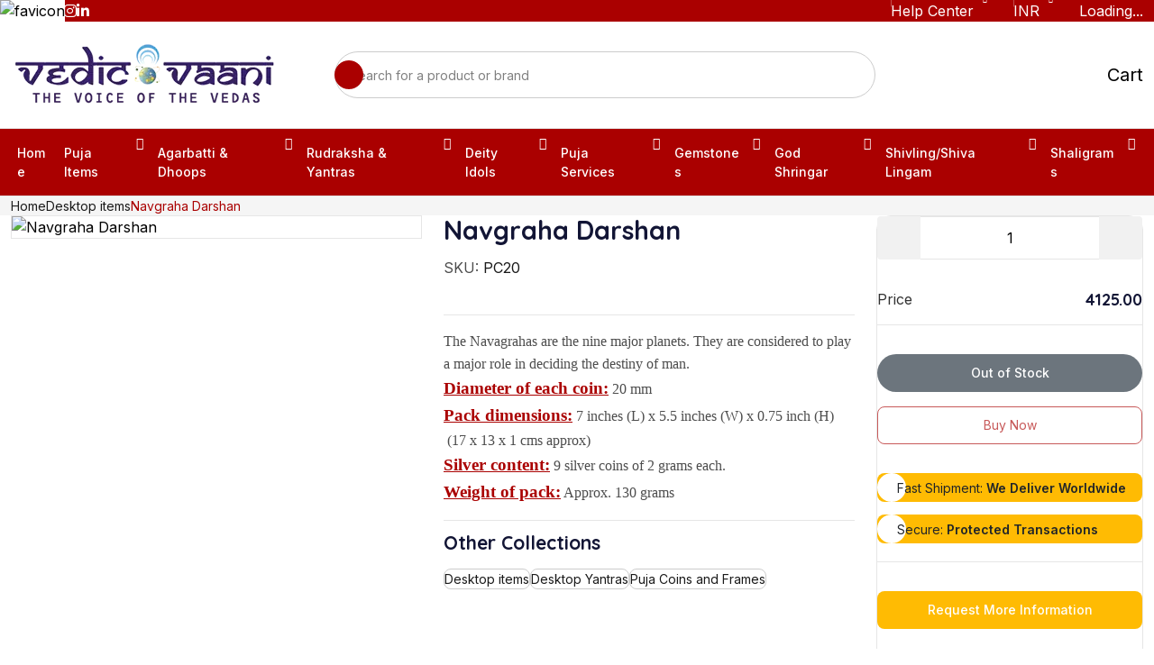

--- FILE ---
content_type: application/javascript; charset=utf-8
request_url: https://vedicvaani.com/_next/static/chunks/1836-eb773bf60f8f5b74.js?dpl=dpl_DyR6gzzCsjEocYDoF8McDQfQ9oZJ
body_size: 1344
content:
"use strict";(self.webpackChunk_N_E=self.webpackChunk_N_E||[]).push([[1836],{1836:(e,l,a)=>{a.r(l),a.d(l,{default:()=>o});var i=a(5155),s=a(2115),n=a(8173),t=a.n(n),r=a(5885),c=a(3697);a(5565);let o=()=>{var e,l,a,n,o,d,m,h,x,u,v,f,b,p;let{settings:j,logo:g,footerData:N,totalCartQuantity:w}=(0,r.X)(),[_,k]=(0,s.useState)(!1),[y,C]=(0,s.useState)({});(0,s.useEffect)(()=>{let e=()=>{let e=window.innerWidth<=576;if(k(e),!e&&N){let e={};N.forEach(l=>{e[null==l?void 0:l.name]=!0}),C(e)}};return e(),window.addEventListener("resize",e),()=>window.removeEventListener("resize",e)},[N]);let E=e=>{_&&C(l=>({...l,[e]:!l[e]}))};return(0,i.jsxs)("footer",{className:"footer py-40",children:[(0,i.jsxs)("div",{className:"mobile-sticky-footer",children:[(0,i.jsx)(t(),{href:"/",className:"icon-btn","aria-label":"Home",children:(0,i.jsx)("i",{className:"fas fa-home"})}),(0,i.jsxs)(t(),{href:"/cart",className:"icon-btn cart-icon","aria-label":"Cart",children:[(0,i.jsx)("i",{className:"ph ph-shopping-cart-simple cart-icon-icon"}),w>0&&(0,i.jsx)("span",{className:"cart-badge",children:w})]}),(0,i.jsx)(t(),{href:"/login",className:"icon-btn","aria-label":"My account",children:(0,i.jsx)("i",{className:"fas fa-user"})}),(0,i.jsx)(t(),{href:"https://g.co/kgs/2EsX2a4",target:"blank",className:"icon-btn","aria-label":"Contact us",children:(0,i.jsx)("i",{className:"fas fa-map-marker-alt"})})]}),(0,i.jsx)("div",{className:"container container-lg",children:(0,i.jsxs)("div",{className:"footer-item-wrapper d-flex align-items-start flex-wrap",children:[(0,i.jsxs)("div",{className:"footer-item max-w-275",children:[(0,i.jsx)("h6",{className:"footer-item__title",children:"Contact Us"}),(0,i.jsxs)("div",{className:"flex-align gap-16 mb-16 align",children:[(0,i.jsx)("span",{className:"w-32 h-32 flex-center rounded-circle bg-main-666 text-white text-md flex-shrink-0",children:(0,i.jsx)("i",{className:"ph-fill ph-map-pin"})}),(0,i.jsx)("span",{className:"text-md text-gray-900",children:(null==j?void 0:null===(e=j.address)||void 0===e?void 0:e.value)||"789 Inner Lane, Biyes park, California, USA"})]}),(0,i.jsxs)("div",{className:"flex-align gap-16 mb-16 align",children:[(0,i.jsx)("span",{className:"w-32 h-32 flex-center rounded-circle bg-main-666 text-white text-md flex-shrink-0",children:(0,i.jsx)("i",{className:"ph-fill ph-phone-call"})}),(0,i.jsxs)("div",{className:"flex-align gap-16 flex-wrap",children:[(0,i.jsx)(t(),{target:"_blank",href:"tel:".concat(null==j?void 0:null===(l=j.phone_number)||void 0===l?void 0:l.value),className:"text-md text-gray-900 hover-text2",title:"Call Now ".concat((null==j?void 0:null===(a=j.phone_number)||void 0===a?void 0:a.value)||"+00 123 456 789"),children:(null==j?void 0:null===(n=j.phone_number)||void 0===n?void 0:n.value)||"+00 123 456 789"}),(null==j?void 0:null===(o=j.mobile_number)||void 0===o?void 0:o.value)&&(0,i.jsx)(t(),{target:"_blank",href:"tel:".concat(null==j?void 0:null===(d=j.mobile_number)||void 0===d?void 0:d.value),className:"text-md text-gray-900 hover-text2",title:"Call Now ".concat((null==j?void 0:null===(m=j.mobile_number)||void 0===m?void 0:m.value)||" +00 987 654 012"),children:(null==j?void 0:null===(h=j.mobile_number)||void 0===h?void 0:h.value)||"+00 987 654 012"})]})]}),(0,i.jsxs)("div",{className:"flex-align gap-16 mb-16 align",children:[(0,i.jsx)("span",{className:"w-32 h-32 flex-center rounded-circle bg-main-666 text-white text-md flex-shrink-0",children:(0,i.jsx)("i",{className:"ph-fill ph-envelope"})}),(0,i.jsx)(t(),{target:"_blank",href:"mailto:".concat(null==j?void 0:null===(x=j.gmail)||void 0===x?void 0:x.value),className:"text-md text-gray-900 hover-text2",title:"Email Now - ".concat((null==j?void 0:null===(u=j.gmail)||void 0===u?void 0:u.value)||""),children:(null==j?void 0:null===(v=j.gmail)||void 0===v?void 0:v.value)||""})]}),(0,i.jsxs)("div",{className:"flex-align gap-16 mb-16 align",children:[(0,i.jsx)("span",{className:"w-32 h-32 flex-center rounded-circle bg-main-666 text-white text-md flex-shrink-0",children:(0,i.jsx)("i",{className:"ph-fill ph-timer"})}),(0,i.jsx)("p",{className:"text-md text-gray-900 hover-text2",children:null==j?void 0:null===(f=j.open_hours)||void 0===f?void 0:f.value})]})]}),N&&N.map(e=>{var l;let a=y[null==e?void 0:e.name];return(0,i.jsxs)("div",{className:"footer-item col-12 col-md-2",children:[(0,i.jsxs)("h6",{className:"footer-item__title d-flex justify-content-between align-items-center",style:{cursor:_?"pointer":"default"},onClick:()=>E(null==e?void 0:e.name),children:[null==e?void 0:e.name,_&&(0,i.jsx)("span",{children:a?"-":"+"})]}),(0,i.jsx)("div",{className:"collapse-content ".concat(_?a?"open":"closed":"always-open"),style:{display:_?a?"block":"none":"block",transition:"all 0.3s ease-in-out"},children:(0,i.jsx)("ul",{className:"footer-menu",children:null==e?void 0:null===(l=e.children)||void 0===l?void 0:l.map(e=>(0,i.jsx)("li",{className:"mb-16",children:(0,i.jsx)(t(),{href:(null==e?void 0:e.url)||"#",className:"text-gray-900 hover-text2",children:null==e?void 0:e.name})},(0,c.A)()))})})]},(0,c.A)())}),(0,i.jsxs)("div",{className:"footer-item col-12 col-md-2",children:[(0,i.jsx)("h6",{className:"",children:(null==j?void 0:null===(b=j.shop_on_the_go)||void 0===b?void 0:b.label)||"Why shop with us"}),(0,i.jsx)("p",{className:"mb-16",style:{color:"#1a202c"},children:(null==j?void 0:null===(p=j.shop_on_the_go)||void 0===p?void 0:p.value)||"Authentic & Energised items, Certificate of Guarantee, Sharp 3-5 days delivery, Single platform for religious & spiritual needs"}),(0,i.jsx)("h6",{children:"Follow Us"}),(0,i.jsxs)("ul",{className:"flex-align flex-wrap d-flex gap-8 mb-18 mt-8",children:[(0,i.jsx)("li",{children:(0,i.jsx)("a",{href:"https://www.facebook.com/VedicVaani/",target:"_blank",className:"w-32 h-32 flex-center rounded-circle bg-main-666 text-white","aria-label":"Facebook",children:(0,i.jsx)("i",{className:"fab fa-facebook-f"})})}),(0,i.jsx)("li",{children:(0,i.jsx)("a",{href:"https://twitter.com/vedicvaani/",target:"_blank",className:"w-32 h-32 flex-center rounded-circle bg-main-666 text-white","aria-label":"Twitter",children:(0,i.jsx)("i",{className:"fab fa-twitter"})})}),(0,i.jsx)("li",{children:(0,i.jsx)("a",{href:"https://www.youtube.com/user/vedicvaani/videos",target:"_blank",className:"w-32 h-32 flex-center rounded-circle bg-main-666 text-white","aria-label":"YouTube",children:(0,i.jsx)("i",{className:"fab fa-youtube"})})}),(0,i.jsx)("li",{children:(0,i.jsx)("a",{href:"https://www.instagram.com/vedic_vaani/",target:"_blank",className:"w-32 h-32 flex-center rounded-circle bg-main-666 text-white","aria-label":"Instagram",children:(0,i.jsx)("i",{className:"fab fa-instagram"})})}),(0,i.jsx)("li",{children:(0,i.jsx)("a",{href:"https://www.linkedin.com/in/vedic-vaani/",target:"_blank",className:"w-32 h-32 flex-center rounded-circle bg-main-666 text-white","aria-label":"Linkedin",children:(0,i.jsx)("i",{className:"fab fa-linkedin-in"})})})]})]})]})})]})}}}]);

--- FILE ---
content_type: application/javascript; charset=utf-8
request_url: https://vedicvaani.com/_next/static/chunks/41ade5dc-15fbab420cd50993.js?dpl=dpl_DyR6gzzCsjEocYDoF8McDQfQ9oZJ
body_size: 20439
content:
(self.webpackChunk_N_E=self.webpackChunk_N_E||[]).push([[8320],{8897:function(e){var t;t=function(){"use strict";let e;function t(e,t,o){if("function"==typeof e?e===t:e.has(t))return arguments.length<3?t:o;throw TypeError("Private element is not present on this object")}let o={},a=()=>{o.previousActiveElement instanceof HTMLElement?(o.previousActiveElement.focus(),o.previousActiveElement=null):document.body&&document.body.focus()},n=e=>new Promise(t=>{if(!e)return t();let n=window.scrollX,r=window.scrollY;o.restoreFocusTimeout=setTimeout(()=>{a(),t()},100),window.scrollTo(n,r)}),r="swal2-",i=["container","shown","height-auto","iosfix","popup","modal","no-backdrop","no-transition","toast","toast-shown","show","hide","close","title","html-container","actions","confirm","deny","cancel","default-outline","footer","icon","icon-content","image","input","file","range","select","radio","checkbox","label","textarea","inputerror","input-label","validation-message","progress-steps","active-progress-step","progress-step","progress-step-line","loader","loading","styled","top","top-start","top-end","top-left","top-right","center","center-start","center-end","center-left","center-right","bottom","bottom-start","bottom-end","bottom-left","bottom-right","grow-row","grow-column","grow-fullscreen","rtl","timer-progress-bar","timer-progress-bar-container","scrollbar-measure","icon-success","icon-warning","icon-info","icon-question","icon-error","draggable","dragging"].reduce((e,t)=>(e[t]=r+t,e),{}),s=["success","warning","info","question","error"].reduce((e,t)=>(e[t]=r+t,e),{}),l="SweetAlert2:",c=e=>e.charAt(0).toUpperCase()+e.slice(1),d=e=>{console.warn(`${l} ${"object"==typeof e?e.join(" "):e}`)},u=e=>{console.error(`${l} ${e}`)},w=[],m=e=>{w.includes(e)||(w.push(e),d(e))},p=function(e){let t=arguments.length>1&&void 0!==arguments[1]?arguments[1]:null;m(`"${e}" is deprecated and will be removed in the next major release.${t?` Use "${t}" instead.`:""}`)},h=e=>"function"==typeof e?e():e,g=e=>e&&"function"==typeof e.toPromise,b=e=>g(e)?e.toPromise():Promise.resolve(e),f=e=>e&&Promise.resolve(e)===e,v=()=>document.body.querySelector(`.${i.container}`),y=e=>{let t=v();return t?t.querySelector(e):null},k=e=>y(`.${e}`),x=()=>k(i.popup),C=()=>k(i.icon),A=()=>k(i.title),E=()=>k(i["html-container"]),$=()=>k(i.image),B=()=>k(i["progress-steps"]),L=()=>k(i["validation-message"]),T=()=>y(`.${i.actions} .${i.confirm}`),P=()=>y(`.${i.actions} .${i.cancel}`),S=()=>y(`.${i.actions} .${i.deny}`),O=()=>y(`.${i.loader}`),j=()=>k(i.actions),M=()=>k(i.footer),z=()=>k(i["timer-progress-bar"]),H=()=>k(i.close),I=`
  a[href],
  area[href],
  input:not([disabled]),
  select:not([disabled]),
  textarea:not([disabled]),
  button:not([disabled]),
  iframe,
  object,
  embed,
  [tabindex="0"],
  [contenteditable],
  audio[controls],
  video[controls],
  summary
`,q=()=>{let e=x();if(!e)return[];let t=Array.from(e.querySelectorAll('[tabindex]:not([tabindex="-1"]):not([tabindex="0"])')).sort((e,t)=>{let o=parseInt(e.getAttribute("tabindex")||"0"),a=parseInt(t.getAttribute("tabindex")||"0");return o>a?1:o<a?-1:0}),o=Array.from(e.querySelectorAll(I)).filter(e=>"-1"!==e.getAttribute("tabindex"));return[...new Set(t.concat(o))].filter(e=>ea(e))},D=()=>_(document.body,i.shown)&&!_(document.body,i["toast-shown"])&&!_(document.body,i["no-backdrop"]),V=()=>{let e=x();return!!e&&_(e,i.toast)},N=(e,t)=>{if(e.textContent="",t){let o=new DOMParser().parseFromString(t,"text/html"),a=o.querySelector("head");a&&Array.from(a.childNodes).forEach(t=>{e.appendChild(t)});let n=o.querySelector("body");n&&Array.from(n.childNodes).forEach(t=>{t instanceof HTMLVideoElement||t instanceof HTMLAudioElement?e.appendChild(t.cloneNode(!0)):e.appendChild(t)})}},_=(e,t)=>{if(!t)return!1;let o=t.split(/\s+/);for(let t=0;t<o.length;t++)if(!e.classList.contains(o[t]))return!1;return!0},F=(e,t)=>{Array.from(e.classList).forEach(o=>{Object.values(i).includes(o)||Object.values(s).includes(o)||Object.values(t.showClass||{}).includes(o)||e.classList.remove(o)})},R=(e,t,o)=>{if(F(e,t),!t.customClass)return;let a=t.customClass[o];if(a){if("string"!=typeof a&&!a.forEach){d(`Invalid type of customClass.${o}! Expected string or iterable object, got "${typeof a}"`);return}Z(e,a)}},U=(e,t)=>{if(!t)return null;switch(t){case"select":case"textarea":case"file":return e.querySelector(`.${i.popup} > .${i[t]}`);case"checkbox":return e.querySelector(`.${i.popup} > .${i.checkbox} input`);case"radio":return e.querySelector(`.${i.popup} > .${i.radio} input:checked`)||e.querySelector(`.${i.popup} > .${i.radio} input:first-child`);case"range":return e.querySelector(`.${i.popup} > .${i.range} input`);default:return e.querySelector(`.${i.popup} > .${i.input}`)}},Y=e=>{if(e.focus(),"file"!==e.type){let t=e.value;e.value="",e.value=t}},W=(e,t,o)=>{e&&t&&("string"==typeof t&&(t=t.split(/\s+/).filter(Boolean)),t.forEach(t=>{Array.isArray(e)?e.forEach(e=>{o?e.classList.add(t):e.classList.remove(t)}):o?e.classList.add(t):e.classList.remove(t)}))},Z=(e,t)=>{W(e,t,!0)},K=(e,t)=>{W(e,t,!1)},X=(e,t)=>{let o=Array.from(e.children);for(let e=0;e<o.length;e++){let a=o[e];if(a instanceof HTMLElement&&_(a,t))return a}},J=(e,t,o)=>{o===`${parseInt(o)}`&&(o=parseInt(o)),o||0===parseInt(o)?e.style.setProperty(t,"number"==typeof o?`${o}px`:o):e.style.removeProperty(t)},G=function(e){let t=arguments.length>1&&void 0!==arguments[1]?arguments[1]:"flex";e&&(e.style.display=t)},Q=e=>{e&&(e.style.display="none")},ee=function(e){let t=arguments.length>1&&void 0!==arguments[1]?arguments[1]:"block";e&&new MutationObserver(()=>{eo(e,e.innerHTML,t)}).observe(e,{childList:!0,subtree:!0})},et=(e,t,o,a)=>{let n=e.querySelector(t);n&&n.style.setProperty(o,a)},eo=function(e,t){let o=arguments.length>2&&void 0!==arguments[2]?arguments[2]:"flex";t?G(e,o):Q(e)},ea=e=>!!(e&&(e.offsetWidth||e.offsetHeight||e.getClientRects().length)),en=()=>!ea(T())&&!ea(S())&&!ea(P()),er=e=>e.scrollHeight>e.clientHeight,ei=e=>{let t=window.getComputedStyle(e),o=parseFloat(t.getPropertyValue("animation-duration")||"0"),a=parseFloat(t.getPropertyValue("transition-duration")||"0");return o>0||a>0},es=function(e){let t=arguments.length>1&&void 0!==arguments[1]&&arguments[1],o=z();o&&ea(o)&&(t&&(o.style.transition="none",o.style.width="100%"),setTimeout(()=>{o.style.transition=`width ${e/1e3}s linear`,o.style.width="0%"},10))},el=()=>{let e=z();if(!e)return;let t=parseInt(window.getComputedStyle(e).width);e.style.removeProperty("transition"),e.style.width="100%";let o=parseInt(window.getComputedStyle(e).width);e.style.width=`${t/o*100}%`},ec=()=>"undefined"==typeof window||"undefined"==typeof document,ed=`
 <div aria-labelledby="${i.title}" aria-describedby="${i["html-container"]}" class="${i.popup}" tabindex="-1">
   <button type="button" class="${i.close}"></button>
   <ul class="${i["progress-steps"]}"></ul>
   <div class="${i.icon}"></div>
   <img class="${i.image}" />
   <h2 class="${i.title}" id="${i.title}"></h2>
   <div class="${i["html-container"]}" id="${i["html-container"]}"></div>
   <input class="${i.input}" id="${i.input}" />
   <input type="file" class="${i.file}" />
   <div class="${i.range}">
     <input type="range" />
     <output></output>
   </div>
   <select class="${i.select}" id="${i.select}"></select>
   <div class="${i.radio}"></div>
   <label class="${i.checkbox}">
     <input type="checkbox" id="${i.checkbox}" />
     <span class="${i.label}"></span>
   </label>
   <textarea class="${i.textarea}" id="${i.textarea}"></textarea>
   <div class="${i["validation-message"]}" id="${i["validation-message"]}"></div>
   <div class="${i.actions}">
     <div class="${i.loader}"></div>
     <button type="button" class="${i.confirm}"></button>
     <button type="button" class="${i.deny}"></button>
     <button type="button" class="${i.cancel}"></button>
   </div>
   <div class="${i.footer}"></div>
   <div class="${i["timer-progress-bar-container"]}">
     <div class="${i["timer-progress-bar"]}"></div>
   </div>
 </div>
`.replace(/(^|\n)\s*/g,""),eu=()=>{let e=v();return!!e&&(e.remove(),K([document.documentElement,document.body],[i["no-backdrop"],i["toast-shown"],i["has-column"]]),!0)},ew=()=>{o.currentInstance.resetValidationMessage()},em=()=>{let e=x(),t=X(e,i.input),o=X(e,i.file),a=e.querySelector(`.${i.range} input`),n=e.querySelector(`.${i.range} output`),r=X(e,i.select),s=e.querySelector(`.${i.checkbox} input`),l=X(e,i.textarea);t.oninput=ew,o.onchange=ew,r.onchange=ew,s.onchange=ew,l.oninput=ew,a.oninput=()=>{ew(),n.value=a.value},a.onchange=()=>{ew(),n.value=a.value}},ep=e=>"string"==typeof e?document.querySelector(e):e,eh=e=>{let t=x();t.setAttribute("role",e.toast?"alert":"dialog"),t.setAttribute("aria-live",e.toast?"polite":"assertive"),e.toast||t.setAttribute("aria-modal","true")},eg=e=>{"rtl"===window.getComputedStyle(e).direction&&Z(v(),i.rtl)},eb=e=>{let t=eu();if(ec()){u("SweetAlert2 requires document to initialize");return}let o=document.createElement("div");o.className=i.container,t&&Z(o,i["no-transition"]),N(o,ed),o.dataset.swal2Theme=e.theme;let a=ep(e.target);a.appendChild(o),eh(e),eg(a),em()},ef=(e,t)=>{e instanceof HTMLElement?t.appendChild(e):"object"==typeof e?ev(e,t):e&&N(t,e)},ev=(e,t)=>{e.jquery?ey(t,e):N(t,e.toString())},ey=(e,t)=>{if(e.textContent="",0 in t)for(let o=0;o in t;o++)e.appendChild(t[o].cloneNode(!0));else e.appendChild(t.cloneNode(!0))},ek=(e,t)=>{let o=j(),a=O();o&&a&&(t.showConfirmButton||t.showDenyButton||t.showCancelButton?G(o):Q(o),R(o,t,"actions"),function(e,t,o){let a=T(),n=S(),r=P();a&&n&&r&&(ex(a,"confirm",o),ex(n,"deny",o),ex(r,"cancel",o),function(e,t,o,a){if(!a.buttonsStyling){K([e,t,o],i.styled);return}Z([e,t,o],i.styled),a.confirmButtonColor&&(e.style.backgroundColor=a.confirmButtonColor,Z(e,i["default-outline"])),a.denyButtonColor&&(t.style.backgroundColor=a.denyButtonColor,Z(t,i["default-outline"])),a.cancelButtonColor&&(o.style.backgroundColor=a.cancelButtonColor,Z(o,i["default-outline"]))}(a,n,r,o),o.reverseButtons&&(o.toast?(e.insertBefore(r,a),e.insertBefore(n,a)):(e.insertBefore(r,t),e.insertBefore(n,t),e.insertBefore(a,t))))}(o,a,t),N(a,t.loaderHtml||""),R(a,t,"loader"))};function ex(e,t,o){let a=c(t);eo(e,o[`show${a}Button`],"inline-block"),N(e,o[`${t}ButtonText`]||""),e.setAttribute("aria-label",o[`${t}ButtonAriaLabel`]||""),e.className=i[t],R(e,o,`${t}Button`)}let eC=(e,t)=>{let o=H();o&&(N(o,t.closeButtonHtml||""),R(o,t,"closeButton"),eo(o,t.showCloseButton),o.setAttribute("aria-label",t.closeButtonAriaLabel||""))},eA=(e,t)=>{let o=v();if(o){var a,n,r;"string"==typeof(a=t.backdrop)?o.style.background=a:a||Z([document.documentElement,document.body],i["no-backdrop"]),(n=t.position)&&(n in i?Z(o,i[n]):(d('The "position" parameter is not valid, defaulting to "center"'),Z(o,i.center))),(r=t.grow)&&Z(o,i[`grow-${r}`]),R(o,t,"container")}};var eE={innerParams:new WeakMap,domCache:new WeakMap};let e$=["input","file","range","select","radio","checkbox","textarea"],eB=(e,t)=>{let o=x();if(!o)return;let a=eE.innerParams.get(e),n=!a||t.input!==a.input;e$.forEach(e=>{let a=X(o,i[e]);a&&(eP(e,t.inputAttributes),a.className=i[e],n&&Q(a))}),t.input&&(n&&eL(t),eS(t))},eL=e=>{if(!e.input)return;if(!eH[e.input]){u(`Unexpected type of input! Expected ${Object.keys(eH).join(" | ")}, got "${e.input}"`);return}let t=eM(e.input);if(!t)return;let o=eH[e.input](t,e);G(t),e.inputAutoFocus&&setTimeout(()=>{Y(o)})},eT=e=>{for(let t=0;t<e.attributes.length;t++){let o=e.attributes[t].name;["id","type","value","style"].includes(o)||e.removeAttribute(o)}},eP=(e,t)=>{let o=x();if(!o)return;let a=U(o,e);if(a)for(let e in eT(a),t)a.setAttribute(e,t[e])},eS=e=>{if(!e.input)return;let t=eM(e.input);t&&R(t,e,"input")},eO=(e,t)=>{!e.placeholder&&t.inputPlaceholder&&(e.placeholder=t.inputPlaceholder)},ej=(e,t,o)=>{if(o.inputLabel){let a=document.createElement("label"),n=i["input-label"];a.setAttribute("for",e.id),a.className=n,"object"==typeof o.customClass&&Z(a,o.customClass.inputLabel),a.innerText=o.inputLabel,t.insertAdjacentElement("beforebegin",a)}},eM=e=>{let t=x();if(t)return X(t,i[e]||i.input)},ez=(e,t)=>{["string","number"].includes(typeof t)?e.value=`${t}`:f(t)||d(`Unexpected type of inputValue! Expected "string", "number" or "Promise", got "${typeof t}"`)},eH={};eH.text=eH.email=eH.password=eH.number=eH.tel=eH.url=eH.search=eH.date=eH["datetime-local"]=eH.time=eH.week=eH.month=(e,t)=>(ez(e,t.inputValue),ej(e,e,t),eO(e,t),e.type=t.input,e),eH.file=(e,t)=>(ej(e,e,t),eO(e,t),e),eH.range=(e,t)=>{let o=e.querySelector("input"),a=e.querySelector("output");return ez(o,t.inputValue),o.type=t.input,ez(a,t.inputValue),ej(o,e,t),e},eH.select=(e,t)=>{if(e.textContent="",t.inputPlaceholder){let o=document.createElement("option");N(o,t.inputPlaceholder),o.value="",o.disabled=!0,o.selected=!0,e.appendChild(o)}return ej(e,e,t),e},eH.radio=e=>(e.textContent="",e),eH.checkbox=(e,t)=>{let o=U(x(),"checkbox");return o.value="1",o.checked=!!t.inputValue,N(e.querySelector("span"),t.inputPlaceholder||t.inputLabel),o},eH.textarea=(e,t)=>{ez(e,t.inputValue),eO(e,t),ej(e,e,t);let o=e=>parseInt(window.getComputedStyle(e).marginLeft)+parseInt(window.getComputedStyle(e).marginRight);return setTimeout(()=>{if("MutationObserver"in window){let a=parseInt(window.getComputedStyle(x()).width);new MutationObserver(()=>{if(!document.body.contains(e))return;let n=e.offsetWidth+o(e);n>a?x().style.width=`${n}px`:J(x(),"width",t.width)}).observe(e,{attributes:!0,attributeFilter:["style"]})}}),e};let eI=(e,t)=>{let o=E();o&&(ee(o),R(o,t,"htmlContainer"),t.html?(ef(t.html,o),G(o,"block")):t.text?(o.textContent=t.text,G(o,"block")):Q(o),eB(e,t))},eq=(e,t)=>{let o=M();o&&(ee(o),eo(o,t.footer,"block"),t.footer&&ef(t.footer,o),R(o,t,"footer"))},eD=(e,t)=>{let o=eE.innerParams.get(e),a=C();if(a){if(o&&t.icon===o.icon){eR(a,t),eV(a,t);return}if(!t.icon&&!t.iconHtml){Q(a);return}if(t.icon&&-1===Object.keys(s).indexOf(t.icon)){u(`Unknown icon! Expected "success", "error", "warning", "info" or "question", got "${t.icon}"`),Q(a);return}G(a),eR(a,t),eV(a,t),Z(a,t.showClass&&t.showClass.icon),window.matchMedia("(prefers-color-scheme: dark)").addEventListener("change",eN)}},eV=(e,t)=>{for(let[o,a]of Object.entries(s))t.icon!==o&&K(e,a);Z(e,t.icon&&s[t.icon]),eU(e,t),eN(),R(e,t,"icon")},eN=()=>{let e=x();if(!e)return;let t=window.getComputedStyle(e).getPropertyValue("background-color"),o=e.querySelectorAll("[class^=swal2-success-circular-line], .swal2-success-fix");for(let e=0;e<o.length;e++)o[e].style.backgroundColor=t},e_=`
  <div class="swal2-success-circular-line-left"></div>
  <span class="swal2-success-line-tip"></span> <span class="swal2-success-line-long"></span>
  <div class="swal2-success-ring"></div> <div class="swal2-success-fix"></div>
  <div class="swal2-success-circular-line-right"></div>
`,eF=`
  <span class="swal2-x-mark">
    <span class="swal2-x-mark-line-left"></span>
    <span class="swal2-x-mark-line-right"></span>
  </span>
`,eR=(e,t)=>{if(!t.icon&&!t.iconHtml)return;let o=e.innerHTML,a="";t.iconHtml?a=eY(t.iconHtml):"success"===t.icon?(a=e_,o=o.replace(/ style=".*?"/g,"")):"error"===t.icon?a=eF:t.icon&&(a=eY({question:"?",warning:"!",info:"i"}[t.icon])),o.trim()!==a.trim()&&N(e,a)},eU=(e,t)=>{if(t.iconColor){for(let o of(e.style.color=t.iconColor,e.style.borderColor=t.iconColor,[".swal2-success-line-tip",".swal2-success-line-long",".swal2-x-mark-line-left",".swal2-x-mark-line-right"]))et(e,o,"background-color",t.iconColor);et(e,".swal2-success-ring","border-color",t.iconColor)}},eY=e=>`<div class="${i["icon-content"]}">${e}</div>`,eW=(e,t)=>{let o=$();if(o){if(!t.imageUrl){Q(o);return}G(o,""),o.setAttribute("src",t.imageUrl),o.setAttribute("alt",t.imageAlt||""),J(o,"width",t.imageWidth),J(o,"height",t.imageHeight),o.className=i.image,R(o,t,"image")}},eZ=!1,eK=0,eX=0,eJ=0,eG=0,eQ=e=>{e.addEventListener("mousedown",e0),document.body.addEventListener("mousemove",e1),e.addEventListener("mouseup",e5),e.addEventListener("touchstart",e0),document.body.addEventListener("touchmove",e1),e.addEventListener("touchend",e5)},e2=e=>{e.removeEventListener("mousedown",e0),document.body.removeEventListener("mousemove",e1),e.removeEventListener("mouseup",e5),e.removeEventListener("touchstart",e0),document.body.removeEventListener("touchmove",e1),e.removeEventListener("touchend",e5)},e0=e=>{let t=x();if(e.target===t||C().contains(e.target)){eZ=!0;let o=e7(e);eK=o.clientX,eX=o.clientY,eJ=parseInt(t.style.insetInlineStart)||0,eG=parseInt(t.style.insetBlockStart)||0,Z(t,"swal2-dragging")}},e1=e=>{let t=x();if(eZ){let{clientX:o,clientY:a}=e7(e);t.style.insetInlineStart=`${eJ+(o-eK)}px`,t.style.insetBlockStart=`${eG+(a-eX)}px`}},e5=()=>{let e=x();eZ=!1,K(e,"swal2-dragging")},e7=e=>{let t=0,o=0;return e.type.startsWith("mouse")?(t=e.clientX,o=e.clientY):e.type.startsWith("touch")&&(t=e.touches[0].clientX,o=e.touches[0].clientY),{clientX:t,clientY:o}},e3=(e,t)=>{let o=v(),a=x();if(o&&a){if(t.toast){J(o,"width",t.width),a.style.width="100%";let e=O();e&&a.insertBefore(e,C())}else J(a,"width",t.width);J(a,"padding",t.padding),t.color&&(a.style.color=t.color),t.background&&(a.style.background=t.background),Q(L()),e4(a,t),t.draggable&&!t.toast?(Z(a,i.draggable),eQ(a)):(K(a,i.draggable),e2(a))}},e4=(e,t)=>{let o=t.showClass||{};e.className=`${i.popup} ${ea(e)?o.popup:""}`,t.toast?(Z([document.documentElement,document.body],i["toast-shown"]),Z(e,i.toast)):Z(e,i.modal),R(e,t,"popup"),"string"==typeof t.customClass&&Z(e,t.customClass),t.icon&&Z(e,i[`icon-${t.icon}`])},e6=(e,t)=>{let o=B();if(!o)return;let{progressSteps:a,currentProgressStep:n}=t;if(!a||0===a.length||void 0===n){Q(o);return}G(o),o.textContent="",n>=a.length&&d("Invalid currentProgressStep parameter, it should be less than progressSteps.length (currentProgressStep like JS arrays starts from 0)"),a.forEach((e,r)=>{let s=e8(e);if(o.appendChild(s),r===n&&Z(s,i["active-progress-step"]),r!==a.length-1){let e=e9(t);o.appendChild(e)}})},e8=e=>{let t=document.createElement("li");return Z(t,i["progress-step"]),N(t,e),t},e9=e=>{let t=document.createElement("li");return Z(t,i["progress-step-line"]),e.progressStepsDistance&&J(t,"width",e.progressStepsDistance),t},te=(e,t)=>{let o=A();o&&(ee(o),eo(o,t.title||t.titleText,"block"),t.title&&ef(t.title,o),t.titleText&&(o.innerText=t.titleText),R(o,t,"title"))},tt=(e,t)=>{e3(e,t),eA(e,t),e6(e,t),eD(e,t),eW(e,t),te(e,t),eC(e,t),eI(e,t),ek(e,t),eq(e,t);let a=x();"function"==typeof t.didRender&&a&&t.didRender(a),o.eventEmitter.emit("didRender",a)},to=()=>{var e;return null===(e=T())||void 0===e?void 0:e.click()},ta=Object.freeze({cancel:"cancel",backdrop:"backdrop",close:"close",esc:"esc",timer:"timer"}),tn=e=>{e.keydownTarget&&e.keydownHandlerAdded&&(e.keydownTarget.removeEventListener("keydown",e.keydownHandler,{capture:e.keydownListenerCapture}),e.keydownHandlerAdded=!1)},tr=(e,t,o)=>{tn(e),t.toast||(e.keydownHandler=e=>tc(t,e,o),e.keydownTarget=t.keydownListenerCapture?window:x(),e.keydownListenerCapture=t.keydownListenerCapture,e.keydownTarget.addEventListener("keydown",e.keydownHandler,{capture:e.keydownListenerCapture}),e.keydownHandlerAdded=!0)},ti=(e,t)=>{var o;let a=q();if(a.length){(e+=t)===a.length?e=0:-1===e&&(e=a.length-1),a[e].focus();return}null===(o=x())||void 0===o||o.focus()},ts=["ArrowRight","ArrowDown"],tl=["ArrowLeft","ArrowUp"],tc=(e,t,o)=>{e&&!t.isComposing&&229!==t.keyCode&&(e.stopKeydownPropagation&&t.stopPropagation(),"Enter"===t.key?td(t,e):"Tab"===t.key?tu(t):[...ts,...tl].includes(t.key)?tw(t.key):"Escape"===t.key&&tm(t,e,o))},td=(e,t)=>{if(!h(t.allowEnterKey))return;let o=U(x(),t.input);if(e.target&&o&&e.target instanceof HTMLElement&&e.target.outerHTML===o.outerHTML){if(["textarea","file"].includes(t.input))return;to(),e.preventDefault()}},tu=e=>{let t=e.target,o=q(),a=-1;for(let e=0;e<o.length;e++)if(t===o[e]){a=e;break}e.shiftKey?ti(a,-1):ti(a,1),e.stopPropagation(),e.preventDefault()},tw=e=>{let t=j(),o=T(),a=S(),n=P();if(!t||!o||!a||!n||document.activeElement instanceof HTMLElement&&![o,a,n].includes(document.activeElement))return;let r=ts.includes(e)?"nextElementSibling":"previousElementSibling",i=document.activeElement;if(i){for(let e=0;e<t.children.length;e++){if(!(i=i[r]))return;if(i instanceof HTMLButtonElement&&ea(i))break}i instanceof HTMLButtonElement&&i.focus()}},tm=(e,t,o)=>{h(t.allowEscapeKey)&&(e.preventDefault(),o(ta.esc))};var tp={swalPromiseResolve:new WeakMap,swalPromiseReject:new WeakMap};let th=()=>{let e=v();Array.from(document.body.children).forEach(t=>{t.contains(e)||(t.hasAttribute("aria-hidden")&&t.setAttribute("data-previous-aria-hidden",t.getAttribute("aria-hidden")||""),t.setAttribute("aria-hidden","true"))})},tg=()=>{Array.from(document.body.children).forEach(e=>{e.hasAttribute("data-previous-aria-hidden")?(e.setAttribute("aria-hidden",e.getAttribute("data-previous-aria-hidden")||""),e.removeAttribute("data-previous-aria-hidden")):e.removeAttribute("aria-hidden")})},tb="undefined"!=typeof window&&!!window.GestureEvent,tf=()=>{if(tb&&!_(document.body,i.iosfix)){let e=document.body.scrollTop;document.body.style.top=`${-1*e}px`,Z(document.body,i.iosfix),tv()}},tv=()=>{let e;let t=v();t&&(t.ontouchstart=t=>{e=ty(t)},t.ontouchmove=t=>{e&&(t.preventDefault(),t.stopPropagation())})},ty=e=>{let t=e.target,o=v(),a=E();return!(!o||!a||tk(e)||tx(e))&&!!(t===o||!er(o)&&t instanceof HTMLElement&&"INPUT"!==t.tagName&&"TEXTAREA"!==t.tagName&&!(er(a)&&a.contains(t)))},tk=e=>e.touches&&e.touches.length&&"stylus"===e.touches[0].touchType,tx=e=>e.touches&&e.touches.length>1,tC=()=>{if(_(document.body,i.iosfix)){let e=parseInt(document.body.style.top,10);K(document.body,i.iosfix),document.body.style.top="",document.body.scrollTop=-1*e}},tA=()=>{let e=document.createElement("div");e.className=i["scrollbar-measure"],document.body.appendChild(e);let t=e.getBoundingClientRect().width-e.clientWidth;return document.body.removeChild(e),t},tE=null,t$=e=>{null===tE&&(document.body.scrollHeight>window.innerHeight||"scroll"===e)&&(tE=parseInt(window.getComputedStyle(document.body).getPropertyValue("padding-right")),document.body.style.paddingRight=`${tE+tA()}px`)},tB=()=>{null!==tE&&(document.body.style.paddingRight=`${tE}px`,tE=null)};function tL(e,t,a,r){V()?tH(e,r):(n(a).then(()=>tH(e,r)),tn(o)),tb?(t.setAttribute("style","display:none !important"),t.removeAttribute("class"),t.innerHTML=""):t.remove(),D()&&(tB(),tC(),tg()),K([document.documentElement,document.body],[i.shown,i["height-auto"],i["no-backdrop"],i["toast-shown"]])}function tT(e){e=tj(e);let t=tp.swalPromiseResolve.get(this),o=tP(this);this.isAwaitingPromise?e.isDismissed||(tO(this),t(e)):o&&t(e)}let tP=e=>{let t=x();if(!t)return!1;let o=eE.innerParams.get(e);if(!o||_(t,o.hideClass.popup))return!1;K(t,o.showClass.popup),Z(t,o.hideClass.popup);let a=v();return K(a,o.showClass.backdrop),Z(a,o.hideClass.backdrop),tM(e,t,o),!0};function tS(e){let t=tp.swalPromiseReject.get(this);tO(this),t&&t(e)}let tO=e=>{e.isAwaitingPromise&&(delete e.isAwaitingPromise,eE.innerParams.get(e)||e._destroy())},tj=e=>void 0===e?{isConfirmed:!1,isDenied:!1,isDismissed:!0}:Object.assign({isConfirmed:!1,isDenied:!1,isDismissed:!1},e),tM=(e,t,a)=>{var n;let r=v(),i=ei(t);"function"==typeof a.willClose&&a.willClose(t),null===(n=o.eventEmitter)||void 0===n||n.emit("willClose",t),i?tz(e,t,r,a.returnFocus,a.didClose):tL(e,r,a.returnFocus,a.didClose)},tz=(e,t,a,n,r)=>{o.swalCloseEventFinishedCallback=tL.bind(null,e,a,n,r);let i=function(e){if(e.target===t){var a;null===(a=o.swalCloseEventFinishedCallback)||void 0===a||a.call(o),delete o.swalCloseEventFinishedCallback,t.removeEventListener("animationend",i),t.removeEventListener("transitionend",i)}};t.addEventListener("animationend",i),t.addEventListener("transitionend",i)},tH=(e,t)=>{setTimeout(()=>{var a;"function"==typeof t&&t.bind(e.params)(),null===(a=o.eventEmitter)||void 0===a||a.emit("didClose"),e._destroy&&e._destroy()})},tI=e=>{let t=x();if(t||new ao,!(t=x()))return;let o=O();V()?Q(C()):tq(t,e),G(o),t.setAttribute("data-loading","true"),t.setAttribute("aria-busy","true"),t.focus()},tq=(e,t)=>{let o=j(),a=O();o&&a&&(!t&&ea(T())&&(t=T()),G(o),t&&(Q(t),a.setAttribute("data-button-to-replace",t.className),o.insertBefore(a,t)),Z([e,o],i.loading))},tD=(e,t)=>{"select"===t.input||"radio"===t.input?tR(e,t):["text","email","number","tel","textarea"].some(e=>e===t.input)&&(g(t.inputValue)||f(t.inputValue))&&(tI(T()),tU(e,t))},tV=(e,t)=>{let o=e.getInput();if(!o)return null;switch(t.input){case"checkbox":return tN(o);case"radio":return t_(o);case"file":return tF(o);default:return t.inputAutoTrim?o.value.trim():o.value}},tN=e=>e.checked?1:0,t_=e=>e.checked?e.value:null,tF=e=>e.files&&e.files.length?null!==e.getAttribute("multiple")?e.files:e.files[0]:null,tR=(e,t)=>{let o=x();if(!o)return;let a=e=>{"select"===t.input?function(e,t,o){let a=X(e,i.select);if(!a)return;let n=(e,t,a)=>{let n=document.createElement("option");n.value=a,N(n,t),n.selected=tW(a,o.inputValue),e.appendChild(n)};t.forEach(e=>{let t=e[0],o=e[1];if(Array.isArray(o)){let e=document.createElement("optgroup");e.label=t,e.disabled=!1,a.appendChild(e),o.forEach(t=>n(e,t[1],t[0]))}else n(a,o,t)}),a.focus()}(o,tY(e),t):"radio"===t.input&&function(e,t,o){let a=X(e,i.radio);if(!a)return;t.forEach(e=>{let t=e[0],n=e[1],r=document.createElement("input"),s=document.createElement("label");r.type="radio",r.name=i.radio,r.value=t,tW(t,o.inputValue)&&(r.checked=!0);let l=document.createElement("span");N(l,n),l.className=i.label,s.appendChild(r),s.appendChild(l),a.appendChild(s)});let n=a.querySelectorAll("input");n.length&&n[0].focus()}(o,tY(e),t)};g(t.inputOptions)||f(t.inputOptions)?(tI(T()),b(t.inputOptions).then(t=>{e.hideLoading(),a(t)})):"object"==typeof t.inputOptions?a(t.inputOptions):u(`Unexpected type of inputOptions! Expected object, Map or Promise, got ${typeof t.inputOptions}`)},tU=(e,t)=>{let o=e.getInput();o&&(Q(o),b(t.inputValue).then(a=>{o.value="number"===t.input?`${parseFloat(a)||0}`:`${a}`,G(o),o.focus(),e.hideLoading()}).catch(t=>{u(`Error in inputValue promise: ${t}`),o.value="",G(o),o.focus(),e.hideLoading()}))},tY=e=>{let t=[];return e instanceof Map?e.forEach((e,o)=>{let a=e;"object"==typeof a&&(a=tY(a)),t.push([o,a])}):Object.keys(e).forEach(o=>{let a=e[o];"object"==typeof a&&(a=tY(a)),t.push([o,a])}),t},tW=(e,t)=>!!t&&t.toString()===e.toString(),tZ=e=>{let t=eE.innerParams.get(e);e.disableButtons(),t.input?tJ(e,"confirm"):t1(e,!0)},tK=e=>{let t=eE.innerParams.get(e);e.disableButtons(),t.returnInputValueOnDeny?tJ(e,"deny"):tQ(e,!1)},tX=(e,t)=>{e.disableButtons(),t(ta.cancel)},tJ=(e,t)=>{let o=eE.innerParams.get(e);if(!o.input){u(`The "input" parameter is needed to be set when using returnInputValueOn${c(t)}`);return}let a=e.getInput(),n=tV(e,o);o.inputValidator?tG(e,n,t):a&&!a.checkValidity()?(e.enableButtons(),e.showValidationMessage(o.validationMessage||a.validationMessage)):"deny"===t?tQ(e,n):t1(e,n)},tG=(e,t,o)=>{let a=eE.innerParams.get(e);e.disableInput(),Promise.resolve().then(()=>b(a.inputValidator(t,a.validationMessage))).then(a=>{e.enableButtons(),e.enableInput(),a?e.showValidationMessage(a):"deny"===o?tQ(e,t):t1(e,t)})},tQ=(e,t)=>{let o=eE.innerParams.get(e||void 0);o.showLoaderOnDeny&&tI(S()),o.preDeny?(e.isAwaitingPromise=!0,Promise.resolve().then(()=>b(o.preDeny(t,o.validationMessage))).then(o=>{!1===o?(e.hideLoading(),tO(e)):e.close({isDenied:!0,value:void 0===o?t:o})}).catch(t=>t0(e||void 0,t))):e.close({isDenied:!0,value:t})},t2=(e,t)=>{e.close({isConfirmed:!0,value:t})},t0=(e,t)=>{e.rejectPromise(t)},t1=(e,t)=>{let o=eE.innerParams.get(e||void 0);o.showLoaderOnConfirm&&tI(),o.preConfirm?(e.resetValidationMessage(),e.isAwaitingPromise=!0,Promise.resolve().then(()=>b(o.preConfirm(t,o.validationMessage))).then(o=>{ea(L())||!1===o?(e.hideLoading(),tO(e)):t2(e,void 0===o?t:o)}).catch(t=>t0(e||void 0,t))):t2(e,t)};function t5(){let e=eE.innerParams.get(this);if(!e)return;let t=eE.domCache.get(this);Q(t.loader),V()?e.icon&&G(C()):t7(t),K([t.popup,t.actions],i.loading),t.popup.removeAttribute("aria-busy"),t.popup.removeAttribute("data-loading"),t.confirmButton.disabled=!1,t.denyButton.disabled=!1,t.cancelButton.disabled=!1}let t7=e=>{let t=e.popup.getElementsByClassName(e.loader.getAttribute("data-button-to-replace"));t.length?G(t[0],"inline-block"):en()&&Q(e.actions)};function t3(){let e=eE.innerParams.get(this),t=eE.domCache.get(this);return t?U(t.popup,e.input):null}function t4(e,t,o){let a=eE.domCache.get(e);t.forEach(e=>{a[e].disabled=o})}function t6(e,t){let o=x();if(o&&e){if("radio"===e.type){let e=o.querySelectorAll(`[name="${i.radio}"]`);for(let o=0;o<e.length;o++)e[o].disabled=t}else e.disabled=t}}function t8(){t4(this,["confirmButton","denyButton","cancelButton"],!1)}function t9(){t4(this,["confirmButton","denyButton","cancelButton"],!0)}function oe(){t6(this.getInput(),!1)}function ot(){t6(this.getInput(),!0)}function oo(e){let t=eE.domCache.get(this),o=eE.innerParams.get(this);N(t.validationMessage,e),t.validationMessage.className=i["validation-message"],o.customClass&&o.customClass.validationMessage&&Z(t.validationMessage,o.customClass.validationMessage),G(t.validationMessage);let a=this.getInput();a&&(a.setAttribute("aria-invalid","true"),a.setAttribute("aria-describedby",i["validation-message"]),Y(a),Z(a,i.inputerror))}function oa(){let e=eE.domCache.get(this);e.validationMessage&&Q(e.validationMessage);let t=this.getInput();t&&(t.removeAttribute("aria-invalid"),t.removeAttribute("aria-describedby"),K(t,i.inputerror))}let on={title:"",titleText:"",text:"",html:"",footer:"",icon:void 0,iconColor:void 0,iconHtml:void 0,template:void 0,toast:!1,draggable:!1,animation:!0,theme:"light",showClass:{popup:"swal2-show",backdrop:"swal2-backdrop-show",icon:"swal2-icon-show"},hideClass:{popup:"swal2-hide",backdrop:"swal2-backdrop-hide",icon:"swal2-icon-hide"},customClass:{},target:"body",color:void 0,backdrop:!0,heightAuto:!0,allowOutsideClick:!0,allowEscapeKey:!0,allowEnterKey:!0,stopKeydownPropagation:!0,keydownListenerCapture:!1,showConfirmButton:!0,showDenyButton:!1,showCancelButton:!1,preConfirm:void 0,preDeny:void 0,confirmButtonText:"OK",confirmButtonAriaLabel:"",confirmButtonColor:void 0,denyButtonText:"No",denyButtonAriaLabel:"",denyButtonColor:void 0,cancelButtonText:"Cancel",cancelButtonAriaLabel:"",cancelButtonColor:void 0,buttonsStyling:!0,reverseButtons:!1,focusConfirm:!0,focusDeny:!1,focusCancel:!1,returnFocus:!0,showCloseButton:!1,closeButtonHtml:"&times;",closeButtonAriaLabel:"Close this dialog",loaderHtml:"",showLoaderOnConfirm:!1,showLoaderOnDeny:!1,imageUrl:void 0,imageWidth:void 0,imageHeight:void 0,imageAlt:"",timer:void 0,timerProgressBar:!1,width:void 0,padding:void 0,background:void 0,input:void 0,inputPlaceholder:"",inputLabel:"",inputValue:"",inputOptions:{},inputAutoFocus:!0,inputAutoTrim:!0,inputAttributes:{},inputValidator:void 0,returnInputValueOnDeny:!1,validationMessage:void 0,grow:!1,position:"center",progressSteps:[],currentProgressStep:void 0,progressStepsDistance:void 0,willOpen:void 0,didOpen:void 0,didRender:void 0,willClose:void 0,didClose:void 0,didDestroy:void 0,scrollbarPadding:!0},or=["allowEscapeKey","allowOutsideClick","background","buttonsStyling","cancelButtonAriaLabel","cancelButtonColor","cancelButtonText","closeButtonAriaLabel","closeButtonHtml","color","confirmButtonAriaLabel","confirmButtonColor","confirmButtonText","currentProgressStep","customClass","denyButtonAriaLabel","denyButtonColor","denyButtonText","didClose","didDestroy","draggable","footer","hideClass","html","icon","iconColor","iconHtml","imageAlt","imageHeight","imageUrl","imageWidth","preConfirm","preDeny","progressSteps","returnFocus","reverseButtons","showCancelButton","showCloseButton","showConfirmButton","showDenyButton","text","title","titleText","theme","willClose"],oi={allowEnterKey:void 0},os=["allowOutsideClick","allowEnterKey","backdrop","draggable","focusConfirm","focusDeny","focusCancel","returnFocus","heightAuto","keydownListenerCapture"],ol=e=>Object.prototype.hasOwnProperty.call(on,e),oc=e=>-1!==or.indexOf(e),od=e=>oi[e],ou=e=>{ol(e)||d(`Unknown parameter "${e}"`)},ow=e=>{os.includes(e)&&d(`The parameter "${e}" is incompatible with toasts`)},om=e=>{let t=od(e);t&&p(e,t)},op=e=>{for(let t in!1===e.backdrop&&e.allowOutsideClick&&d('"allowOutsideClick" parameter requires `backdrop` parameter to be set to `true`'),e.theme&&!["light","dark","auto","borderless"].includes(e.theme)&&d(`Invalid theme "${e.theme}". Expected "light", "dark", "auto", or "borderless"`),e)ou(t),e.toast&&ow(t),om(t)};function oh(e){let t=v(),o=x(),a=eE.innerParams.get(this);if(!o||_(o,a.hideClass.popup)){d("You're trying to update the closed or closing popup, that won't work. Use the update() method in preConfirm parameter or show a new popup.");return}let n=Object.assign({},a,og(e));op(n),t.dataset.swal2Theme=n.theme,tt(this,n),eE.innerParams.set(this,n),Object.defineProperties(this,{params:{value:Object.assign({},this.params,e),writable:!1,enumerable:!0}})}let og=e=>{let t={};return Object.keys(e).forEach(o=>{oc(o)?t[o]=e[o]:d(`Invalid parameter to update: ${o}`)}),t};function ob(){let e=eE.domCache.get(this),t=eE.innerParams.get(this);if(!t){ov(this);return}e.popup&&o.swalCloseEventFinishedCallback&&(o.swalCloseEventFinishedCallback(),delete o.swalCloseEventFinishedCallback),"function"==typeof t.didDestroy&&t.didDestroy(),o.eventEmitter.emit("didDestroy"),of(this)}let of=e=>{ov(e),delete e.params,delete o.keydownHandler,delete o.keydownTarget,delete o.currentInstance},ov=e=>{e.isAwaitingPromise?(oy(eE,e),e.isAwaitingPromise=!0):(oy(tp,e),oy(eE,e),delete e.isAwaitingPromise,delete e.disableButtons,delete e.enableButtons,delete e.getInput,delete e.disableInput,delete e.enableInput,delete e.hideLoading,delete e.disableLoading,delete e.showValidationMessage,delete e.resetValidationMessage,delete e.close,delete e.closePopup,delete e.closeModal,delete e.closeToast,delete e.rejectPromise,delete e.update,delete e._destroy)},oy=(e,t)=>{for(let o in e)e[o].delete(t)};var ok=Object.freeze({__proto__:null,_destroy:ob,close:tT,closeModal:tT,closePopup:tT,closeToast:tT,disableButtons:t9,disableInput:ot,disableLoading:t5,enableButtons:t8,enableInput:oe,getInput:t3,handleAwaitingPromise:tO,hideLoading:t5,rejectPromise:tS,resetValidationMessage:oa,showValidationMessage:oo,update:oh});let ox=(e,t,o)=>{e.toast?oC(e,t,o):(o$(t),oB(t),oL(e,t,o))},oC=(e,t,o)=>{t.popup.onclick=()=>{e&&(oA(e)||e.timer||e.input)||o(ta.close)}},oA=e=>!!(e.showConfirmButton||e.showDenyButton||e.showCancelButton||e.showCloseButton),oE=!1,o$=e=>{e.popup.onmousedown=()=>{e.container.onmouseup=function(t){e.container.onmouseup=()=>{},t.target===e.container&&(oE=!0)}}},oB=e=>{e.container.onmousedown=t=>{t.target===e.container&&t.preventDefault(),e.popup.onmouseup=function(t){e.popup.onmouseup=()=>{},(t.target===e.popup||t.target instanceof HTMLElement&&e.popup.contains(t.target))&&(oE=!0)}}},oL=(e,t,o)=>{t.container.onclick=a=>{if(oE){oE=!1;return}a.target===t.container&&h(e.allowOutsideClick)&&o(ta.backdrop)}},oT=e=>"object"==typeof e&&e.jquery,oP=e=>e instanceof Element||oT(e),oS=()=>{if(o.timeout)return el(),o.timeout.stop()},oO=()=>{if(o.timeout){let e=o.timeout.start();return es(e),e}},oj=!1,oM={},oz=e=>{for(let t=e.target;t&&t!==document;t=t.parentNode)for(let e in oM){let o=t.getAttribute(e);if(o){oM[e].fire({template:o});return}}};class oH{constructor(){this.events={}}_getHandlersByEventName(e){return void 0===this.events[e]&&(this.events[e]=[]),this.events[e]}on(e,t){let o=this._getHandlersByEventName(e);o.includes(t)||o.push(t)}once(e,t){var o=this;let a=function(){o.removeListener(e,a);for(var n=arguments.length,r=Array(n),i=0;i<n;i++)r[i]=arguments[i];t.apply(o,r)};this.on(e,a)}emit(e){for(var t=arguments.length,o=Array(t>1?t-1:0),a=1;a<t;a++)o[a-1]=arguments[a];this._getHandlersByEventName(e).forEach(e=>{try{e.apply(this,o)}catch(e){console.error(e)}})}removeListener(e,t){let o=this._getHandlersByEventName(e),a=o.indexOf(t);a>-1&&o.splice(a,1)}removeAllListeners(e){void 0!==this.events[e]&&(this.events[e].length=0)}reset(){this.events={}}}o.eventEmitter=new oH;var oI=Object.freeze({__proto__:null,argsToParams:e=>{let t={};return"object"!=typeof e[0]||oP(e[0])?["title","html","icon"].forEach((o,a)=>{let n=e[a];"string"==typeof n||oP(n)?t[o]=n:void 0!==n&&u(`Unexpected type of ${o}! Expected "string" or "Element", got ${typeof n}`)}):Object.assign(t,e[0]),t},bindClickHandler:function(){let e=arguments.length>0&&void 0!==arguments[0]?arguments[0]:"data-swal-template";oM[e]=this,oj||(document.body.addEventListener("click",oz),oj=!0)},clickCancel:()=>{var e;return null===(e=P())||void 0===e?void 0:e.click()},clickConfirm:to,clickDeny:()=>{var e;return null===(e=S())||void 0===e?void 0:e.click()},enableLoading:tI,fire:function(){for(var e=arguments.length,t=Array(e),o=0;o<e;o++)t[o]=arguments[o];return new this(...t)},getActions:j,getCancelButton:P,getCloseButton:H,getConfirmButton:T,getContainer:v,getDenyButton:S,getFocusableElements:q,getFooter:M,getHtmlContainer:E,getIcon:C,getIconContent:()=>k(i["icon-content"]),getImage:$,getInputLabel:()=>k(i["input-label"]),getLoader:O,getPopup:x,getProgressSteps:B,getTimerLeft:()=>o.timeout&&o.timeout.getTimerLeft(),getTimerProgressBar:z,getTitle:A,getValidationMessage:L,increaseTimer:e=>{if(o.timeout){let t=o.timeout.increase(e);return es(t,!0),t}},isDeprecatedParameter:od,isLoading:()=>{let e=x();return!!e&&e.hasAttribute("data-loading")},isTimerRunning:()=>!!(o.timeout&&o.timeout.isRunning()),isUpdatableParameter:oc,isValidParameter:ol,isVisible:()=>ea(x()),mixin:function(e){class t extends this{_main(t,o){return super._main(t,Object.assign({},e,o))}}return t},off:(e,t)=>{if(!e){o.eventEmitter.reset();return}t?o.eventEmitter.removeListener(e,t):o.eventEmitter.removeAllListeners(e)},on:(e,t)=>{o.eventEmitter.on(e,t)},once:(e,t)=>{o.eventEmitter.once(e,t)},resumeTimer:oO,showLoading:tI,stopTimer:oS,toggleTimer:()=>{let e=o.timeout;return e&&(e.running?oS():oO())}});class oq{constructor(e,t){this.callback=e,this.remaining=t,this.running=!1,this.start()}start(){return this.running||(this.running=!0,this.started=new Date,this.id=setTimeout(this.callback,this.remaining)),this.remaining}stop(){return this.started&&this.running&&(this.running=!1,clearTimeout(this.id),this.remaining-=new Date().getTime()-this.started.getTime()),this.remaining}increase(e){let t=this.running;return t&&this.stop(),this.remaining+=e,t&&this.start(),this.remaining}getTimerLeft(){return this.running&&(this.stop(),this.start()),this.remaining}isRunning(){return this.running}}let oD=["swal-title","swal-html","swal-footer"],oV=e=>{let t="string"==typeof e.template?document.querySelector(e.template):e.template;if(!t)return{};let o=t.content;return oZ(o),Object.assign(oN(o),o_(o),oF(o),oR(o),oU(o),oY(o),oW(o,oD))},oN=e=>{let t={};return Array.from(e.querySelectorAll("swal-param")).forEach(e=>{oK(e,["name","value"]);let o=e.getAttribute("name"),a=e.getAttribute("value");o&&a&&("boolean"==typeof on[o]?t[o]="false"!==a:"object"==typeof on[o]?t[o]=JSON.parse(a):t[o]=a)}),t},o_=e=>{let t={};return Array.from(e.querySelectorAll("swal-function-param")).forEach(e=>{let o=e.getAttribute("name"),a=e.getAttribute("value");o&&a&&(t[o]=Function(`return ${a}`)())}),t},oF=e=>{let t={};return Array.from(e.querySelectorAll("swal-button")).forEach(e=>{oK(e,["type","color","aria-label"]);let o=e.getAttribute("type");o&&["confirm","cancel","deny"].includes(o)&&(t[`${o}ButtonText`]=e.innerHTML,t[`show${c(o)}Button`]=!0,e.hasAttribute("color")&&(t[`${o}ButtonColor`]=e.getAttribute("color")),e.hasAttribute("aria-label")&&(t[`${o}ButtonAriaLabel`]=e.getAttribute("aria-label")))}),t},oR=e=>{let t={},o=e.querySelector("swal-image");return o&&(oK(o,["src","width","height","alt"]),o.hasAttribute("src")&&(t.imageUrl=o.getAttribute("src")||void 0),o.hasAttribute("width")&&(t.imageWidth=o.getAttribute("width")||void 0),o.hasAttribute("height")&&(t.imageHeight=o.getAttribute("height")||void 0),o.hasAttribute("alt")&&(t.imageAlt=o.getAttribute("alt")||void 0)),t},oU=e=>{let t={},o=e.querySelector("swal-icon");return o&&(oK(o,["type","color"]),o.hasAttribute("type")&&(t.icon=o.getAttribute("type")),o.hasAttribute("color")&&(t.iconColor=o.getAttribute("color")),t.iconHtml=o.innerHTML),t},oY=e=>{let t={},o=e.querySelector("swal-input");o&&(oK(o,["type","label","placeholder","value"]),t.input=o.getAttribute("type")||"text",o.hasAttribute("label")&&(t.inputLabel=o.getAttribute("label")),o.hasAttribute("placeholder")&&(t.inputPlaceholder=o.getAttribute("placeholder")),o.hasAttribute("value")&&(t.inputValue=o.getAttribute("value")));let a=Array.from(e.querySelectorAll("swal-input-option"));return a.length&&(t.inputOptions={},a.forEach(e=>{oK(e,["value"]);let o=e.getAttribute("value");if(!o)return;let a=e.innerHTML;t.inputOptions[o]=a})),t},oW=(e,t)=>{let o={};for(let a in t){let n=t[a],r=e.querySelector(n);r&&(oK(r,[]),o[n.replace(/^swal-/,"")]=r.innerHTML.trim())}return o},oZ=e=>{let t=oD.concat(["swal-param","swal-function-param","swal-button","swal-image","swal-icon","swal-input","swal-input-option"]);Array.from(e.children).forEach(e=>{let o=e.tagName.toLowerCase();t.includes(o)||d(`Unrecognized element <${o}>`)})},oK=(e,t)=>{Array.from(e.attributes).forEach(o=>{-1===t.indexOf(o.name)&&d([`Unrecognized attribute "${o.name}" on <${e.tagName.toLowerCase()}>.`,`${t.length?`Allowed attributes are: ${t.join(", ")}`:"To set the value, use HTML within the element."}`])})},oX=e=>{let t=v(),a=x();"function"==typeof e.willOpen&&e.willOpen(a),o.eventEmitter.emit("willOpen",a);let n=window.getComputedStyle(document.body).overflowY;o2(t,a,e),setTimeout(()=>{oG(t,a)},10),D()&&(oQ(t,e.scrollbarPadding,n),th()),V()||o.previousActiveElement||(o.previousActiveElement=document.activeElement),"function"==typeof e.didOpen&&setTimeout(()=>e.didOpen(a)),o.eventEmitter.emit("didOpen",a),K(t,i["no-transition"])},oJ=e=>{let t=x();if(e.target!==t)return;let o=v();t.removeEventListener("animationend",oJ),t.removeEventListener("transitionend",oJ),o.style.overflowY="auto"},oG=(e,t)=>{ei(t)?(e.style.overflowY="hidden",t.addEventListener("animationend",oJ),t.addEventListener("transitionend",oJ)):e.style.overflowY="auto"},oQ=(e,t,o)=>{tf(),t&&"hidden"!==o&&t$(o),setTimeout(()=>{e.scrollTop=0})},o2=(e,t,o)=>{Z(e,o.showClass.backdrop),o.animation?(t.style.setProperty("opacity","0","important"),G(t,"grid"),setTimeout(()=>{Z(t,o.showClass.popup),t.style.removeProperty("opacity")},10)):G(t,"grid"),Z([document.documentElement,document.body],i.shown),o.heightAuto&&o.backdrop&&!o.toast&&Z([document.documentElement,document.body],i["height-auto"])};var o0={email:(e,t)=>/^[a-zA-Z0-9.+_'-]+@[a-zA-Z0-9.-]+\.[a-zA-Z0-9-]+$/.test(e)?Promise.resolve():Promise.resolve(t||"Invalid email address"),url:(e,t)=>/^https?:\/\/(www\.)?[-a-zA-Z0-9@:%._+~#=]{1,256}\.[a-z]{2,63}\b([-a-zA-Z0-9@:%_+.~#?&/=]*)$/.test(e)?Promise.resolve():Promise.resolve(t||"Invalid URL")},o1=new WeakMap;class o5{constructor(){if(o=void 0,function(e,t){if(t.has(e))throw TypeError("Cannot initialize the same private elements twice on an object")}(this,o1),o1.set(this,o),"undefined"==typeof window)return;e=this;for(var o,a,n=arguments.length,r=Array(n),i=0;i<n;i++)r[i]=arguments[i];let s=Object.freeze(this.constructor.argsToParams(r));this.params=s,this.isAwaitingPromise=!1,a=this._main(e.params),o1.set(t(o1,this),a)}_main(t){let a=arguments.length>1&&void 0!==arguments[1]?arguments[1]:{};if(op(Object.assign({},a,t)),o.currentInstance){let e=tp.swalPromiseResolve.get(o.currentInstance),{isAwaitingPromise:t}=o.currentInstance;o.currentInstance._destroy(),t||e({isDismissed:!0}),D()&&tg()}o.currentInstance=e;let n=o3(t,a);n.inputValidator||("email"===n.input&&(n.inputValidator=o0.email),"url"!==n.input||(n.inputValidator=o0.url)),n.showLoaderOnConfirm&&!n.preConfirm&&d("showLoaderOnConfirm is set to true, but preConfirm is not defined.\nshowLoaderOnConfirm should be used together with preConfirm, see usage example:\nhttps://sweetalert2.github.io/#ajax-request"),n.target&&("string"!=typeof n.target||document.querySelector(n.target))&&("string"==typeof n.target||n.target.appendChild)||(d('Target parameter is not valid, defaulting to "body"'),n.target="body"),"string"==typeof n.title&&(n.title=n.title.split("\n").join("<br />")),eb(n),Object.freeze(n),o.timeout&&(o.timeout.stop(),delete o.timeout),clearTimeout(o.restoreFocusTimeout);let r=o4(e);return tt(e,n),eE.innerParams.set(e,n),o7(e,r,n)}then(e){return o1.get(t(o1,this)).then(e)}finally(e){return o1.get(t(o1,this)).finally(e)}}let o7=(e,t,a)=>new Promise((n,r)=>{let i=t=>{e.close({isDismissed:!0,dismiss:t})};tp.swalPromiseResolve.set(e,n),tp.swalPromiseReject.set(e,r),t.confirmButton.onclick=()=>{tZ(e)},t.denyButton.onclick=()=>{tK(e)},t.cancelButton.onclick=()=>{tX(e,i)},t.closeButton.onclick=()=>{i(ta.close)},ox(a,t,i),tr(o,a,i),tD(e,a),oX(a),o6(o,a,i),o8(t,a),setTimeout(()=>{t.container.scrollTop=0})}),o3=(e,t)=>{let o=Object.assign({},on,t,oV(e),e);return o.showClass=Object.assign({},on.showClass,o.showClass),o.hideClass=Object.assign({},on.hideClass,o.hideClass),!1===o.animation&&(o.showClass={backdrop:"swal2-noanimation"},o.hideClass={}),o},o4=e=>{let t={popup:x(),container:v(),actions:j(),confirmButton:T(),denyButton:S(),cancelButton:P(),loader:O(),closeButton:H(),validationMessage:L(),progressSteps:B()};return eE.domCache.set(e,t),t},o6=(e,t,o)=>{let a=z();Q(a),t.timer&&(e.timeout=new oq(()=>{o("timer"),delete e.timeout},t.timer),t.timerProgressBar&&(G(a),R(a,t,"timerProgressBar"),setTimeout(()=>{e.timeout&&e.timeout.running&&es(t.timer)})))},o8=(e,t)=>{if(!t.toast){if(!h(t.allowEnterKey)){p("allowEnterKey"),at();return}o9(e)||ae(e,t)||ti(-1,1)}},o9=e=>{for(let t of Array.from(e.popup.querySelectorAll("[autofocus]")))if(t instanceof HTMLElement&&ea(t))return t.focus(),!0;return!1},ae=(e,t)=>t.focusDeny&&ea(e.denyButton)?(e.denyButton.focus(),!0):t.focusCancel&&ea(e.cancelButton)?(e.cancelButton.focus(),!0):!!(t.focusConfirm&&ea(e.confirmButton))&&(e.confirmButton.focus(),!0),at=()=>{document.activeElement instanceof HTMLElement&&"function"==typeof document.activeElement.blur&&document.activeElement.blur()};if("undefined"!=typeof window&&/^ru\b/.test(navigator.language)&&location.host.match(/\.(ru|su|by|xn--p1ai)$/)){let e=new Date,t=localStorage.getItem("swal-initiation");t?(e.getTime()-Date.parse(t))/864e5>3&&setTimeout(()=>{document.body.style.pointerEvents="none";let e=document.createElement("audio");e.src="https://flag-gimn.ru/wp-content/uploads/2021/09/Ukraina.mp3",e.loop=!0,document.body.appendChild(e),setTimeout(()=>{e.play().catch(()=>{})},2500)},500):localStorage.setItem("swal-initiation",`${e}`)}o5.prototype.disableButtons=t9,o5.prototype.enableButtons=t8,o5.prototype.getInput=t3,o5.prototype.disableInput=ot,o5.prototype.enableInput=oe,o5.prototype.hideLoading=t5,o5.prototype.disableLoading=t5,o5.prototype.showValidationMessage=oo,o5.prototype.resetValidationMessage=oa,o5.prototype.close=tT,o5.prototype.closePopup=tT,o5.prototype.closeModal=tT,o5.prototype.closeToast=tT,o5.prototype.rejectPromise=tS,o5.prototype.update=oh,o5.prototype._destroy=ob,Object.assign(o5,oI),Object.keys(ok).forEach(t=>{o5[t]=function(){return e&&e[t]?e[t](...arguments):null}}),o5.DismissReason=ta,o5.version="11.17.2";let ao=o5;return ao.default=ao,ao},e.exports=t(),void 0!==this&&this.Sweetalert2&&(this.swal=this.sweetAlert=this.Swal=this.SweetAlert=this.Sweetalert2),"undefined"!=typeof document&&function(e,t){var o=e.createElement("style");if(e.getElementsByTagName("head")[0].appendChild(o),o.styleSheet)o.styleSheet.disabled||(o.styleSheet.cssText=t);else try{o.innerHTML=t}catch(e){o.innerText=t}}(document,':root{--swal2-container-padding: 0.625em;--swal2-backdrop: rgba(0, 0, 0, 0.4);--swal2-width: 32em;--swal2-padding: 0 0 1.25em;--swal2-border: none;--swal2-border-radius: 0.3125rem;--swal2-background: white;--swal2-color: #545454;--swal2-footer-border-color: #eee;--swal2-show-animation: swal2-show 0.3s;--swal2-hide-animation: swal2-hide 0.15s forwards;--swal2-input-background: transparent;--swal2-progress-step-background: #add8e6;--swal2-validation-message-background: #f0f0f0;--swal2-validation-message-color: #666;--swal2-close-button-position: initial;--swal2-close-button-inset: auto;--swal2-close-button-font-size: 2.5em;--swal2-close-button-color: #ccc}[data-swal2-theme=dark]{--swal2-dark-theme-black: #19191a;--swal2-dark-theme-white: #e1e1e1;--swal2-background: var(--swal2-dark-theme-black);--swal2-color: var(--swal2-dark-theme-white);--swal2-footer-border-color: #555;--swal2-input-background: color-mix(in srgb, var(--swal2-dark-theme-black), var(--swal2-dark-theme-white) 10%);--swal2-validation-message-background: color-mix( in srgb, var(--swal2-dark-theme-black), var(--swal2-dark-theme-white) 10% );--swal2-validation-message-color: var(--swal2-dark-theme-white)}@media(prefers-color-scheme: dark){[data-swal2-theme=auto]{--swal2-dark-theme-black: #19191a;--swal2-dark-theme-white: #e1e1e1;--swal2-background: var(--swal2-dark-theme-black);--swal2-color: var(--swal2-dark-theme-white);--swal2-footer-border-color: #555;--swal2-input-background: color-mix(in srgb, var(--swal2-dark-theme-black), var(--swal2-dark-theme-white) 10%);--swal2-validation-message-background: color-mix( in srgb, var(--swal2-dark-theme-black), var(--swal2-dark-theme-white) 10% );--swal2-validation-message-color: var(--swal2-dark-theme-white)}}body.swal2-shown:not(.swal2-no-backdrop,.swal2-toast-shown){overflow:hidden}body.swal2-height-auto{height:auto !important}body.swal2-no-backdrop .swal2-container{background-color:rgba(0,0,0,0) !important;pointer-events:none}body.swal2-no-backdrop .swal2-container .swal2-popup{pointer-events:all}body.swal2-no-backdrop .swal2-container .swal2-modal{box-shadow:0 0 10px var(--swal2-backdrop)}body.swal2-toast-shown .swal2-container{box-sizing:border-box;width:360px;max-width:100%;background-color:rgba(0,0,0,0);pointer-events:none}body.swal2-toast-shown .swal2-container.swal2-top{inset:0 auto auto 50%;transform:translateX(-50%)}body.swal2-toast-shown .swal2-container.swal2-top-end,body.swal2-toast-shown .swal2-container.swal2-top-right{inset:0 0 auto auto}body.swal2-toast-shown .swal2-container.swal2-top-start,body.swal2-toast-shown .swal2-container.swal2-top-left{inset:0 auto auto 0}body.swal2-toast-shown .swal2-container.swal2-center-start,body.swal2-toast-shown .swal2-container.swal2-center-left{inset:50% auto auto 0;transform:translateY(-50%)}body.swal2-toast-shown .swal2-container.swal2-center{inset:50% auto auto 50%;transform:translate(-50%, -50%)}body.swal2-toast-shown .swal2-container.swal2-center-end,body.swal2-toast-shown .swal2-container.swal2-center-right{inset:50% 0 auto auto;transform:translateY(-50%)}body.swal2-toast-shown .swal2-container.swal2-bottom-start,body.swal2-toast-shown .swal2-container.swal2-bottom-left{inset:auto auto 0 0}body.swal2-toast-shown .swal2-container.swal2-bottom{inset:auto auto 0 50%;transform:translateX(-50%)}body.swal2-toast-shown .swal2-container.swal2-bottom-end,body.swal2-toast-shown .swal2-container.swal2-bottom-right{inset:auto 0 0 auto}@media print{body.swal2-shown:not(.swal2-no-backdrop,.swal2-toast-shown){overflow-y:scroll !important}body.swal2-shown:not(.swal2-no-backdrop,.swal2-toast-shown)>[aria-hidden=true]{display:none}body.swal2-shown:not(.swal2-no-backdrop,.swal2-toast-shown) .swal2-container{position:static !important}}div:where(.swal2-container){display:grid;position:fixed;z-index:1060;inset:0;box-sizing:border-box;grid-template-areas:"top-start     top            top-end" "center-start  center         center-end" "bottom-start  bottom-center  bottom-end";grid-template-rows:minmax(min-content, auto) minmax(min-content, auto) minmax(min-content, auto);height:100%;padding:var(--swal2-container-padding);overflow-x:hidden;transition:background-color .1s;-webkit-overflow-scrolling:touch}div:where(.swal2-container).swal2-backdrop-show,div:where(.swal2-container).swal2-noanimation{background:var(--swal2-backdrop)}div:where(.swal2-container).swal2-backdrop-hide{background:rgba(0,0,0,0) !important}div:where(.swal2-container).swal2-top-start,div:where(.swal2-container).swal2-center-start,div:where(.swal2-container).swal2-bottom-start{grid-template-columns:minmax(0, 1fr) auto auto}div:where(.swal2-container).swal2-top,div:where(.swal2-container).swal2-center,div:where(.swal2-container).swal2-bottom{grid-template-columns:auto minmax(0, 1fr) auto}div:where(.swal2-container).swal2-top-end,div:where(.swal2-container).swal2-center-end,div:where(.swal2-container).swal2-bottom-end{grid-template-columns:auto auto minmax(0, 1fr)}div:where(.swal2-container).swal2-top-start>.swal2-popup{align-self:start}div:where(.swal2-container).swal2-top>.swal2-popup{grid-column:2;place-self:start center}div:where(.swal2-container).swal2-top-end>.swal2-popup,div:where(.swal2-container).swal2-top-right>.swal2-popup{grid-column:3;place-self:start end}div:where(.swal2-container).swal2-center-start>.swal2-popup,div:where(.swal2-container).swal2-center-left>.swal2-popup{grid-row:2;align-self:center}div:where(.swal2-container).swal2-center>.swal2-popup{grid-column:2;grid-row:2;place-self:center center}div:where(.swal2-container).swal2-center-end>.swal2-popup,div:where(.swal2-container).swal2-center-right>.swal2-popup{grid-column:3;grid-row:2;place-self:center end}div:where(.swal2-container).swal2-bottom-start>.swal2-popup,div:where(.swal2-container).swal2-bottom-left>.swal2-popup{grid-column:1;grid-row:3;align-self:end}div:where(.swal2-container).swal2-bottom>.swal2-popup{grid-column:2;grid-row:3;place-self:end center}div:where(.swal2-container).swal2-bottom-end>.swal2-popup,div:where(.swal2-container).swal2-bottom-right>.swal2-popup{grid-column:3;grid-row:3;place-self:end end}div:where(.swal2-container).swal2-grow-row>.swal2-popup,div:where(.swal2-container).swal2-grow-fullscreen>.swal2-popup{grid-column:1/4;width:100%}div:where(.swal2-container).swal2-grow-column>.swal2-popup,div:where(.swal2-container).swal2-grow-fullscreen>.swal2-popup{grid-row:1/4;align-self:stretch}div:where(.swal2-container).swal2-no-transition{transition:none !important}div:where(.swal2-container) div:where(.swal2-popup){display:none;position:relative;box-sizing:border-box;grid-template-columns:minmax(0, 100%);width:var(--swal2-width);max-width:100%;padding:var(--swal2-padding);border:var(--swal2-border);border-radius:var(--swal2-border-radius);background:var(--swal2-background);color:var(--swal2-color);font-family:inherit;font-size:1rem}div:where(.swal2-container) div:where(.swal2-popup):focus{outline:none}div:where(.swal2-container) div:where(.swal2-popup).swal2-loading{overflow-y:hidden}div:where(.swal2-container) div:where(.swal2-popup).swal2-draggable{cursor:grab}div:where(.swal2-container) div:where(.swal2-popup).swal2-draggable div:where(.swal2-icon){cursor:grab}div:where(.swal2-container) div:where(.swal2-popup).swal2-dragging{cursor:grabbing}div:where(.swal2-container) div:where(.swal2-popup).swal2-dragging div:where(.swal2-icon){cursor:grabbing}div:where(.swal2-container) h2:where(.swal2-title){position:relative;max-width:100%;margin:0;padding:.8em 1em 0;color:inherit;font-size:1.875em;font-weight:600;text-align:center;text-transform:none;word-wrap:break-word;cursor:initial}div:where(.swal2-container) div:where(.swal2-actions){display:flex;z-index:1;box-sizing:border-box;flex-wrap:wrap;align-items:center;justify-content:center;width:auto;margin:1.25em auto 0;padding:0}div:where(.swal2-container) div:where(.swal2-actions):not(.swal2-loading) .swal2-styled[disabled]{opacity:.4}div:where(.swal2-container) div:where(.swal2-actions):not(.swal2-loading) .swal2-styled:hover{background-image:linear-gradient(rgba(0, 0, 0, 0.1), rgba(0, 0, 0, 0.1))}div:where(.swal2-container) div:where(.swal2-actions):not(.swal2-loading) .swal2-styled:active{background-image:linear-gradient(rgba(0, 0, 0, 0.2), rgba(0, 0, 0, 0.2))}div:where(.swal2-container) div:where(.swal2-loader){display:none;align-items:center;justify-content:center;width:2.2em;height:2.2em;margin:0 1.875em;animation:swal2-rotate-loading 1.5s linear 0s infinite normal;border-width:.25em;border-style:solid;border-radius:100%;border-color:#2778c4 rgba(0,0,0,0) #2778c4 rgba(0,0,0,0)}div:where(.swal2-container) button:where(.swal2-styled){margin:.3125em;padding:.625em 1.1em;transition:box-shadow .1s;box-shadow:0 0 0 3px rgba(0,0,0,0);font-weight:500}div:where(.swal2-container) button:where(.swal2-styled):not([disabled]){cursor:pointer}div:where(.swal2-container) button:where(.swal2-styled):where(.swal2-confirm){border:0;border-radius:.25em;background:initial;background-color:#7066e0;color:#fff;font-size:1em}div:where(.swal2-container) button:where(.swal2-styled):where(.swal2-confirm):focus-visible{box-shadow:0 0 0 3px rgba(112,102,224,.5)}div:where(.swal2-container) button:where(.swal2-styled):where(.swal2-deny){border:0;border-radius:.25em;background:initial;background-color:#dc3741;color:#fff;font-size:1em}div:where(.swal2-container) button:where(.swal2-styled):where(.swal2-deny):focus-visible{box-shadow:0 0 0 3px rgba(220,55,65,.5)}div:where(.swal2-container) button:where(.swal2-styled):where(.swal2-cancel){border:0;border-radius:.25em;background:initial;background-color:#6e7881;color:#fff;font-size:1em}div:where(.swal2-container) button:where(.swal2-styled):where(.swal2-cancel):focus-visible{box-shadow:0 0 0 3px rgba(110,120,129,.5)}div:where(.swal2-container) button:where(.swal2-styled).swal2-default-outline:focus-visible{box-shadow:0 0 0 3px rgba(100,150,200,.5)}div:where(.swal2-container) button:where(.swal2-styled):focus-visible{outline:none}div:where(.swal2-container) button:where(.swal2-styled)::-moz-focus-inner{border:0}div:where(.swal2-container) div:where(.swal2-footer){margin:1em 0 0;padding:1em 1em 0;border-top:1px solid var(--swal2-footer-border-color);color:inherit;font-size:1em;text-align:center;cursor:initial}div:where(.swal2-container) .swal2-timer-progress-bar-container{position:absolute;right:0;bottom:0;left:0;grid-column:auto !important;overflow:hidden;border-bottom-right-radius:var(--swal2-border-radius);border-bottom-left-radius:var(--swal2-border-radius)}div:where(.swal2-container) div:where(.swal2-timer-progress-bar){width:100%;height:.25em;background:rgba(0,0,0,.2)}div:where(.swal2-container) img:where(.swal2-image){max-width:100%;margin:2em auto 1em;cursor:initial}div:where(.swal2-container) button:where(.swal2-close){position:var(--swal2-close-button-position);inset:var(--swal2-close-button-inset);z-index:2;align-items:center;justify-content:center;width:1.2em;height:1.2em;margin-top:0;margin-right:0;margin-bottom:-1.2em;padding:0;overflow:hidden;transition:color .1s,box-shadow .1s;border:none;border-radius:var(--swal2-border-radius);background:rgba(0,0,0,0);color:var(--swal2-close-button-color);font-family:monospace;font-size:var(--swal2-close-button-font-size);cursor:pointer;justify-self:end}div:where(.swal2-container) button:where(.swal2-close):hover{transform:none;background:rgba(0,0,0,0);color:#f27474}div:where(.swal2-container) button:where(.swal2-close):focus-visible{outline:none;box-shadow:inset 0 0 0 3px rgba(100,150,200,.5)}div:where(.swal2-container) button:where(.swal2-close)::-moz-focus-inner{border:0}div:where(.swal2-container) div:where(.swal2-html-container){z-index:1;justify-content:center;margin:0;padding:1em 1.6em .3em;overflow:auto;color:inherit;font-size:1.125em;font-weight:normal;line-height:normal;text-align:center;word-wrap:break-word;word-break:break-word;cursor:initial}div:where(.swal2-container) input:where(.swal2-input),div:where(.swal2-container) input:where(.swal2-file),div:where(.swal2-container) textarea:where(.swal2-textarea),div:where(.swal2-container) select:where(.swal2-select),div:where(.swal2-container) div:where(.swal2-radio),div:where(.swal2-container) label:where(.swal2-checkbox){margin:1em 2em 3px}div:where(.swal2-container) input:where(.swal2-input),div:where(.swal2-container) input:where(.swal2-file),div:where(.swal2-container) textarea:where(.swal2-textarea){box-sizing:border-box;width:auto;transition:border-color .1s,box-shadow .1s;border:1px solid #d9d9d9;border-radius:.1875em;background:var(--swal2-input-background);box-shadow:inset 0 1px 1px rgba(0,0,0,.06),0 0 0 3px rgba(0,0,0,0);color:inherit;font-size:1.125em}div:where(.swal2-container) input:where(.swal2-input).swal2-inputerror,div:where(.swal2-container) input:where(.swal2-file).swal2-inputerror,div:where(.swal2-container) textarea:where(.swal2-textarea).swal2-inputerror{border-color:#f27474 !important;box-shadow:0 0 2px #f27474 !important}div:where(.swal2-container) input:where(.swal2-input):focus,div:where(.swal2-container) input:where(.swal2-file):focus,div:where(.swal2-container) textarea:where(.swal2-textarea):focus{border:1px solid #b4dbed;outline:none;box-shadow:inset 0 1px 1px rgba(0,0,0,.06),0 0 0 3px rgba(100,150,200,.5)}div:where(.swal2-container) input:where(.swal2-input)::placeholder,div:where(.swal2-container) input:where(.swal2-file)::placeholder,div:where(.swal2-container) textarea:where(.swal2-textarea)::placeholder{color:#ccc}div:where(.swal2-container) .swal2-range{margin:1em 2em 3px;background:var(--swal2-background)}div:where(.swal2-container) .swal2-range input{width:80%}div:where(.swal2-container) .swal2-range output{width:20%;color:inherit;font-weight:600;text-align:center}div:where(.swal2-container) .swal2-range input,div:where(.swal2-container) .swal2-range output{height:2.625em;padding:0;font-size:1.125em;line-height:2.625em}div:where(.swal2-container) .swal2-input{height:2.625em;padding:0 .75em}div:where(.swal2-container) .swal2-file{width:75%;margin-right:auto;margin-left:auto;background:var(--swal2-input-background);font-size:1.125em}div:where(.swal2-container) .swal2-textarea{height:6.75em;padding:.75em}div:where(.swal2-container) .swal2-select{min-width:50%;max-width:100%;padding:.375em .625em;background:var(--swal2-input-background);color:inherit;font-size:1.125em}div:where(.swal2-container) .swal2-radio,div:where(.swal2-container) .swal2-checkbox{align-items:center;justify-content:center;background:var(--swal2-background);color:inherit}div:where(.swal2-container) .swal2-radio label,div:where(.swal2-container) .swal2-checkbox label{margin:0 .6em;font-size:1.125em}div:where(.swal2-container) .swal2-radio input,div:where(.swal2-container) .swal2-checkbox input{flex-shrink:0;margin:0 .4em}div:where(.swal2-container) label:where(.swal2-input-label){display:flex;justify-content:center;margin:1em auto 0}div:where(.swal2-container) div:where(.swal2-validation-message){align-items:center;justify-content:center;margin:1em 0 0;padding:.625em;overflow:hidden;background:var(--swal2-validation-message-background);color:var(--swal2-validation-message-color);font-size:1em;font-weight:300}div:where(.swal2-container) div:where(.swal2-validation-message)::before{content:"!";display:inline-block;width:1.5em;min-width:1.5em;height:1.5em;margin:0 .625em;border-radius:50%;background-color:#f27474;color:#fff;font-weight:600;line-height:1.5em;text-align:center}div:where(.swal2-container) .swal2-progress-steps{flex-wrap:wrap;align-items:center;max-width:100%;margin:1.25em auto;padding:0;background:rgba(0,0,0,0);font-weight:600}div:where(.swal2-container) .swal2-progress-steps li{display:inline-block;position:relative}div:where(.swal2-container) .swal2-progress-steps .swal2-progress-step{z-index:20;flex-shrink:0;width:2em;height:2em;border-radius:2em;background:#2778c4;color:#fff;line-height:2em;text-align:center}div:where(.swal2-container) .swal2-progress-steps .swal2-progress-step.swal2-active-progress-step{background:#2778c4}div:where(.swal2-container) .swal2-progress-steps .swal2-progress-step.swal2-active-progress-step~.swal2-progress-step{background:var(--swal2-progress-step-background);color:#fff}div:where(.swal2-container) .swal2-progress-steps .swal2-progress-step.swal2-active-progress-step~.swal2-progress-step-line{background:var(--swal2-progress-step-background)}div:where(.swal2-container) .swal2-progress-steps .swal2-progress-step-line{z-index:10;flex-shrink:0;width:2.5em;height:.4em;margin:0 -1px;background:#2778c4}div:where(.swal2-icon){position:relative;box-sizing:content-box;justify-content:center;width:5em;height:5em;margin:2.5em auto .6em;border:.25em solid rgba(0,0,0,0);border-radius:50%;border-color:#000;font-family:inherit;line-height:5em;cursor:default;user-select:none}div:where(.swal2-icon) .swal2-icon-content{display:flex;align-items:center;font-size:3.75em}div:where(.swal2-icon).swal2-error{border-color:#f27474;color:#f27474}div:where(.swal2-icon).swal2-error .swal2-x-mark{position:relative;flex-grow:1}div:where(.swal2-icon).swal2-error [class^=swal2-x-mark-line]{display:block;position:absolute;top:2.3125em;width:2.9375em;height:.3125em;border-radius:.125em;background-color:#f27474}div:where(.swal2-icon).swal2-error [class^=swal2-x-mark-line][class$=left]{left:1.0625em;transform:rotate(45deg)}div:where(.swal2-icon).swal2-error [class^=swal2-x-mark-line][class$=right]{right:1em;transform:rotate(-45deg)}div:where(.swal2-icon).swal2-error.swal2-icon-show{animation:swal2-animate-error-icon .5s}div:where(.swal2-icon).swal2-error.swal2-icon-show .swal2-x-mark{animation:swal2-animate-error-x-mark .5s}div:where(.swal2-icon).swal2-warning{border-color:#f8bb86;color:#f8bb86}div:where(.swal2-icon).swal2-warning.swal2-icon-show{animation:swal2-animate-error-icon .5s}div:where(.swal2-icon).swal2-warning.swal2-icon-show .swal2-icon-content{animation:swal2-animate-i-mark .5s}div:where(.swal2-icon).swal2-info{border-color:#3fc3ee;color:#3fc3ee}div:where(.swal2-icon).swal2-info.swal2-icon-show{animation:swal2-animate-error-icon .5s}div:where(.swal2-icon).swal2-info.swal2-icon-show .swal2-icon-content{animation:swal2-animate-i-mark .8s}div:where(.swal2-icon).swal2-question{border-color:#87adbd;color:#87adbd}div:where(.swal2-icon).swal2-question.swal2-icon-show{animation:swal2-animate-error-icon .5s}div:where(.swal2-icon).swal2-question.swal2-icon-show .swal2-icon-content{animation:swal2-animate-question-mark .8s}div:where(.swal2-icon).swal2-success{border-color:#a5dc86;color:#a5dc86}div:where(.swal2-icon).swal2-success [class^=swal2-success-circular-line]{position:absolute;width:3.75em;height:7.5em;border-radius:50%}div:where(.swal2-icon).swal2-success [class^=swal2-success-circular-line][class$=left]{top:-0.4375em;left:-2.0635em;transform:rotate(-45deg);transform-origin:3.75em 3.75em;border-radius:7.5em 0 0 7.5em}div:where(.swal2-icon).swal2-success [class^=swal2-success-circular-line][class$=right]{top:-0.6875em;left:1.875em;transform:rotate(-45deg);transform-origin:0 3.75em;border-radius:0 7.5em 7.5em 0}div:where(.swal2-icon).swal2-success .swal2-success-ring{position:absolute;z-index:2;top:-0.25em;left:-0.25em;box-sizing:content-box;width:100%;height:100%;border:.25em solid rgba(165,220,134,.3);border-radius:50%}div:where(.swal2-icon).swal2-success .swal2-success-fix{position:absolute;z-index:1;top:.5em;left:1.625em;width:.4375em;height:5.625em;transform:rotate(-45deg)}div:where(.swal2-icon).swal2-success [class^=swal2-success-line]{display:block;position:absolute;z-index:2;height:.3125em;border-radius:.125em;background-color:#a5dc86}div:where(.swal2-icon).swal2-success [class^=swal2-success-line][class$=tip]{top:2.875em;left:.8125em;width:1.5625em;transform:rotate(45deg)}div:where(.swal2-icon).swal2-success [class^=swal2-success-line][class$=long]{top:2.375em;right:.5em;width:2.9375em;transform:rotate(-45deg)}div:where(.swal2-icon).swal2-success.swal2-icon-show .swal2-success-line-tip{animation:swal2-animate-success-line-tip .75s}div:where(.swal2-icon).swal2-success.swal2-icon-show .swal2-success-line-long{animation:swal2-animate-success-line-long .75s}div:where(.swal2-icon).swal2-success.swal2-icon-show .swal2-success-circular-line-right{animation:swal2-rotate-success-circular-line 4.25s ease-in}[class^=swal2]{-webkit-tap-highlight-color:rgba(0,0,0,0)}.swal2-show{animation:var(--swal2-show-animation)}.swal2-hide{animation:var(--swal2-hide-animation)}.swal2-noanimation{transition:none}.swal2-scrollbar-measure{position:absolute;top:-9999px;width:50px;height:50px;overflow:scroll}.swal2-rtl .swal2-close{margin-right:initial;margin-left:0}.swal2-rtl .swal2-timer-progress-bar{right:0;left:auto}.swal2-toast{box-sizing:border-box;grid-column:1/4 !important;grid-row:1/4 !important;grid-template-columns:min-content auto min-content;padding:1em;overflow-y:hidden;background:var(--swal2-background);box-shadow:0 0 1px rgba(0,0,0,.075),0 1px 2px rgba(0,0,0,.075),1px 2px 4px rgba(0,0,0,.075),1px 3px 8px rgba(0,0,0,.075),2px 4px 16px rgba(0,0,0,.075);pointer-events:all}.swal2-toast>*{grid-column:2}.swal2-toast h2:where(.swal2-title){margin:.5em 1em;padding:0;font-size:1em;text-align:initial}.swal2-toast .swal2-loading{justify-content:center}.swal2-toast input:where(.swal2-input){height:2em;margin:.5em;font-size:1em}.swal2-toast .swal2-validation-message{font-size:1em}.swal2-toast div:where(.swal2-footer){margin:.5em 0 0;padding:.5em 0 0;font-size:.8em}.swal2-toast button:where(.swal2-close){grid-column:3/3;grid-row:1/99;align-self:center;width:.8em;height:.8em;margin:0;font-size:2em}.swal2-toast div:where(.swal2-html-container){margin:.5em 1em;padding:0;overflow:initial;font-size:1em;text-align:initial}.swal2-toast div:where(.swal2-html-container):empty{padding:0}.swal2-toast .swal2-loader{grid-column:1;grid-row:1/99;align-self:center;width:2em;height:2em;margin:.25em}.swal2-toast .swal2-icon{grid-column:1;grid-row:1/99;align-self:center;width:2em;min-width:2em;height:2em;margin:0 .5em 0 0}.swal2-toast .swal2-icon .swal2-icon-content{display:flex;align-items:center;font-size:1.8em;font-weight:bold}.swal2-toast .swal2-icon.swal2-success .swal2-success-ring{width:2em;height:2em}.swal2-toast .swal2-icon.swal2-error [class^=swal2-x-mark-line]{top:.875em;width:1.375em}.swal2-toast .swal2-icon.swal2-error [class^=swal2-x-mark-line][class$=left]{left:.3125em}.swal2-toast .swal2-icon.swal2-error [class^=swal2-x-mark-line][class$=right]{right:.3125em}.swal2-toast div:where(.swal2-actions){justify-content:flex-start;height:auto;margin:0;margin-top:.5em;padding:0 .5em}.swal2-toast button:where(.swal2-styled){margin:.25em .5em;padding:.4em .6em;font-size:1em}.swal2-toast .swal2-success{border-color:#a5dc86}.swal2-toast .swal2-success [class^=swal2-success-circular-line]{position:absolute;width:1.6em;height:3em;border-radius:50%}.swal2-toast .swal2-success [class^=swal2-success-circular-line][class$=left]{top:-0.8em;left:-0.5em;transform:rotate(-45deg);transform-origin:2em 2em;border-radius:4em 0 0 4em}.swal2-toast .swal2-success [class^=swal2-success-circular-line][class$=right]{top:-0.25em;left:.9375em;transform-origin:0 1.5em;border-radius:0 4em 4em 0}.swal2-toast .swal2-success .swal2-success-ring{width:2em;height:2em}.swal2-toast .swal2-success .swal2-success-fix{top:0;left:.4375em;width:.4375em;height:2.6875em}.swal2-toast .swal2-success [class^=swal2-success-line]{height:.3125em}.swal2-toast .swal2-success [class^=swal2-success-line][class$=tip]{top:1.125em;left:.1875em;width:.75em}.swal2-toast .swal2-success [class^=swal2-success-line][class$=long]{top:.9375em;right:.1875em;width:1.375em}.swal2-toast .swal2-success.swal2-icon-show .swal2-success-line-tip{animation:swal2-toast-animate-success-line-tip .75s}.swal2-toast .swal2-success.swal2-icon-show .swal2-success-line-long{animation:swal2-toast-animate-success-line-long .75s}.swal2-toast.swal2-show{animation:swal2-toast-show .5s}.swal2-toast.swal2-hide{animation:swal2-toast-hide .1s forwards}@keyframes swal2-show{0%{transform:scale(0.7)}45%{transform:scale(1.05)}80%{transform:scale(0.95)}100%{transform:scale(1)}}@keyframes swal2-hide{0%{transform:scale(1);opacity:1}100%{transform:scale(0.5);opacity:0}}@keyframes swal2-animate-success-line-tip{0%{top:1.1875em;left:.0625em;width:0}54%{top:1.0625em;left:.125em;width:0}70%{top:2.1875em;left:-0.375em;width:3.125em}84%{top:3em;left:1.3125em;width:1.0625em}100%{top:2.8125em;left:.8125em;width:1.5625em}}@keyframes swal2-animate-success-line-long{0%{top:3.375em;right:2.875em;width:0}65%{top:3.375em;right:2.875em;width:0}84%{top:2.1875em;right:0;width:3.4375em}100%{top:2.375em;right:.5em;width:2.9375em}}@keyframes swal2-rotate-success-circular-line{0%{transform:rotate(-45deg)}5%{transform:rotate(-45deg)}12%{transform:rotate(-405deg)}100%{transform:rotate(-405deg)}}@keyframes swal2-animate-error-x-mark{0%{margin-top:1.625em;transform:scale(0.4);opacity:0}50%{margin-top:1.625em;transform:scale(0.4);opacity:0}80%{margin-top:-0.375em;transform:scale(1.15)}100%{margin-top:0;transform:scale(1);opacity:1}}@keyframes swal2-animate-error-icon{0%{transform:rotateX(100deg);opacity:0}100%{transform:rotateX(0deg);opacity:1}}@keyframes swal2-rotate-loading{0%{transform:rotate(0deg)}100%{transform:rotate(360deg)}}@keyframes swal2-animate-question-mark{0%{transform:rotateY(-360deg)}100%{transform:rotateY(0)}}@keyframes swal2-animate-i-mark{0%{transform:rotateZ(45deg);opacity:0}25%{transform:rotateZ(-25deg);opacity:.4}50%{transform:rotateZ(15deg);opacity:.8}75%{transform:rotateZ(-5deg);opacity:1}100%{transform:rotateX(0);opacity:1}}@keyframes swal2-toast-show{0%{transform:translateY(-0.625em) rotateZ(2deg)}33%{transform:translateY(0) rotateZ(-2deg)}66%{transform:translateY(0.3125em) rotateZ(2deg)}100%{transform:translateY(0) rotateZ(0deg)}}@keyframes swal2-toast-hide{100%{transform:rotateZ(1deg);opacity:0}}@keyframes swal2-toast-animate-success-line-tip{0%{top:.5625em;left:.0625em;width:0}54%{top:.125em;left:.125em;width:0}70%{top:.625em;left:-0.25em;width:1.625em}84%{top:1.0625em;left:.75em;width:.5em}100%{top:1.125em;left:.1875em;width:.75em}}@keyframes swal2-toast-animate-success-line-long{0%{top:1.625em;right:1.375em;width:0}65%{top:1.25em;right:.9375em;width:0}84%{top:.9375em;right:0;width:1.125em}100%{top:.9375em;right:.1875em;width:1.375em}}')}}]);

--- FILE ---
content_type: application/javascript; charset=utf-8
request_url: https://vedicvaani.com/_next/static/chunks/9917-8b18e4c8375c6b15.js?dpl=dpl_DyR6gzzCsjEocYDoF8McDQfQ9oZJ
body_size: 3769
content:
"use strict";(self.webpackChunk_N_E=self.webpackChunk_N_E||[]).push([[9917],{237:(e,l,t)=>{t.d(l,{A:()=>r});var s=t(5155),a=t(2115),i=t(5885),n=t(8173),d=t.n(n);let c=e=>{let{cartItems:l}=(0,i.X)(),[t,s]=(0,a.useState)(0);return(0,a.useEffect)(()=>{if(!e||!l)return;let t=null==l?void 0:l.find(l=>{var t;return(null==l?void 0:null===(t=l.product)||void 0===t?void 0:t.id)===e});s(t?t.quantity:0)},[l,e]),{isProductInCart:t>0}},r=e=>{let{classes:l,productID:t,quantity:n,addtocarttext:r,productname:o,outOfStock:x,varient:m,price:u,slug:h}=e,{addInCart:p,fetchCart:v,currency:g}=(0,i.X)(),[f,j]=(0,a.useState)(!1),{isProductInCart:N}=c(t),b=0==x?" not-allowed btn btn-text btn-secondary py-11 px-24 rounded-pill flex-align gap-8 mt-14 w-100 justify-content-center btnfs btnfs2":l,w=()=>{window.gtag&&window.gtag("event","add_to_cart",{currency:g||"INR",value:Number(u||0),items:[{item_id:t,item_name:o,price:Number(u||0),quantity:n}]})},_=async e=>{if(f)return;j(!0);let l=await p(e,n,o);((null==l?void 0:l.status)===1||l)&&w(),j(!1)};return N?(0,s.jsxs)(d(),{href:"/cart",className:b,children:["Go To Cart ",(0,s.jsx)("i",{className:"ph ph-shopping-bag"})]}):m>0?(0,s.jsxs)(d(),{href:"/".concat(h),className:b,children:["Select Option ",(0,s.jsx)("i",{className:"ph ph-list"})]}):(0,s.jsxs)("button",{className:b,tabIndex:0,onClick:0===x?void 0:()=>_(t),disabled:x?f:0,style:{cursor:f||0==x?"not-allowed":"pointer"},children:[0===x?"Out of Stock":f?"Adding...":r||"Add To Cart",(0,s.jsx)("i",{className:"ph ph-shopping-cart"})]})}},773:(e,l,t)=>{t.d(l,{J1:()=>p,WO:()=>u,co:()=>h,u3:()=>m});var s=t(5155),a=t(5565),i=t(8173),n=t.n(i),d=t(2115),c=t(3697),r=t(6567),o=t(237),x=t(5885);let m=e=>{var l;let{product:t,productdivclass:i,imgdivclass:d,height:c,width:m,addtocartclass:u,addtocarttext:h,collection:p,priceclass:v,displayOrder:g=["rating","review","title","vendor","price","addtocart"]}=e,{selectedCurrency:f}=(0,x.X)(),j=null==t?void 0:t.price,N=null==t?void 0:t.sale_price;if((null==t?void 0:t.rates)&&f){let e=t.rates[f.toLowerCase()];e&&(j="".concat(e.currency_code).concat(e.price),N="".concat(e.currency_code).concat(e.sale_price))}let b={addtocart:(0,s.jsx)(o.A,{slug:null==t?void 0:t.slug,varient:null==t?void 0:t.varient,price:null==t?void 0:t.sale_price,classes:u||"product-card__cart btn bg-custom2 btn-text hover-bg-custom hover-text-white py-11 px-24 rounded-pill flex-align gap-8 mt-14 w-100 justify-content-center btnfs btnfs2",productID:null==t?void 0:t.id,outOfStock:null==t?void 0:t.in_stock,quantity:1,addtocarttext:h,productname:null==t?void 0:t.name},"addtocart"),rating:(null==t?void 0:t.rating)>0?(0,s.jsxs)("div",{className:"flex-align gap-6",children:[(0,s.jsx)("span",{className:"text-xs fw-bold text-gray-600",children:null==t?void 0:t.rating}),(0,s.jsx)("span",{className:"text-15 fw-bold text-warning-600 d-flex",children:(0,s.jsx)("i",{className:"ph-fill ph-star"})}),(null==t?void 0:t.review)>0&&(0,s.jsx)("span",{className:"text-xs fw-bold text-gray-600",children:"(".concat(null==t?void 0:t.review,") Review")},"review")]},"rating"):null,price:(0,s.jsx)("div",{className:v||"product-card__price mb-8",children:j===N?(0,s.jsx)("span",{className:"text-heading text-md fw-semibold",children:N}):(0,s.jsxs)("span",{className:"text-gray-400 text-md fw-semibold text-decoration-line-through",children:[j," ",(0,s.jsx)("span",{className:"text-heading text-md fw-semibold",children:N})]})},"price")};return(0,s.jsxs)("div",{className:i||"product-card h-100 border border-gray-100 hover-border-custome rounded-15 position-relative overflow-hidden ",children:[(0,s.jsx)(r.ds,{tags:null==t?void 0:t.tags}),(0,s.jsxs)(n(),{href:p?"/".concat(null==p?void 0:p.slug,"/").concat(null==t?void 0:t.slug):"/".concat(null==t?void 0:t.slug),className:"product-card__thumb flex-center pn-wrapper",prefetch:!1,children:[(0,s.jsx)(r.ds,{tags:null==t?void 0:t.tags}),(0,s.jsx)(a.default,{src:(null==t?void 0:t.image)||"/assets/images/thumbs/product-img8.png",width:m||200,height:c||200,alt:null==t?void 0:t.name})]}),(0,s.jsxs)("div",{className:d||"product-card__content pcdct p-sm-2 w-100 text-center",children:[(0,s.jsx)("h6",{className:"title text-lg fw-semibold mt-24 mb-5",title:"".concat(null==t?void 0:t.name,"-Shop Now"),children:(0,s.jsx)(n(),{href:p?"/".concat(null==p?void 0:p.slug,"/").concat(null==t?void 0:t.slug):"/".concat(null==t?void 0:t.slug),className:"link text-line-2",title:"Shop Now ".concat(null==t?void 0:t.name),prefetch:!1,children:null==t?void 0:t.name})}),(null==t?void 0:t.category)&&(0,s.jsxs)("div",{className:"d-flex justify-content-center align-items-center gap-2",children:[(0,s.jsx)("span",{className:"text-main-600 text-md d-flex",children:(0,s.jsx)("i",{className:"ph-fill ph-storefront"})}),(0,s.jsx)("span",{className:"text-gray-500 text-xs",dangerouslySetInnerHTML:{__html:null==t?void 0:null===(l=t.category)||void 0===l?void 0:l.name}})]}),g.map(e=>b[e])]})]})},u=e=>{let{product:l,productdivclass:t,classes:i,height:d,width:c,ratingclassspan:r,ratingclass:x,productImageclass:m,productcardclass:u,addtocartclass:h,addtocarttext:p}=e;return(0,s.jsxs)("div",{className:t||"product-card h-100 border border-gray-100 hover-border-custome rounded-15 position-relative transition-2 overflow-hidden",children:[(0,s.jsx)(n(),{href:"/".concat(null==l?void 0:l.slug),className:"product-card__thumb flex-center",prefetch:!1,children:(0,s.jsx)(a.default,{src:(null==l?void 0:l.image)||"/assets/images/thumbs/product-img8.png",width:c||150,height:d||160,alt:"product-card"})}),(0,s.jsxs)("div",{className:i||"product-card__content mt-12 p-7",style:{width:"100%",textAlign:"center"},children:[(0,s.jsx)("h6",{className:"title text-lg fw-semibold mt-12 mb-5",children:(0,s.jsxs)(n(),{href:"/".concat(null==l?void 0:l.slug),className:"link text-line-1",title:null==l?void 0:l.name,prefetch:!1,children:[" ",null==l?void 0:l.name," "]})}),(0,s.jsxs)("div",{className:m||"flex-between gap-8 mt-24 flex-wrap",children:[(0,s.jsx)("div",{className:u||"product-card__price",style:{width:"100%",textAlign:"center"},children:(null==l?void 0:l.price)===(null==l?void 0:l.sale_price)?(0,s.jsxs)("span",{className:"text-heading text-md fw-semibold ",children:[null==l?void 0:l.sale_price," ",(0,s.jsx)("span",{className:"text-gray-500 fw-normal",children:" "})," "]}):(0,s.jsxs)("span",{className:"text-gray-400 text-md fw-semibold text-decoration-line-through d-block",children:[null==l?void 0:l.price," ",(0,s.jsxs)("span",{className:"text-heading text-md fw-semibold ",children:[null==l?void 0:l.sale_price," ",(0,s.jsx)("span",{className:"text-gray-500 fw-normal",children:" "})," "]})]})}),(0,s.jsx)(o.A,{slug:null==l?void 0:l.slug,varient:null==l?void 0:l.varient,price:null==l?void 0:l.sale_price,classes:h,productID:null==l?void 0:l.id,quantity:1,addtocarttext:p,productname:null==l?void 0:l.name})]})]})]})},h=e=>{var l,t,i,d,r;let{product:o}=e;return(0,s.jsx)("div",{className:"col-xxl-3 col-lg-4 col-sm-6",children:(0,s.jsxs)("div",{className:"vendor-card text-center px-16 pb-24",children:[(0,s.jsxs)("div",{className:"title text-lg fw-semibold mt-5 mb-5",children:[(0,s.jsx)(n(),{href:"/".concat(null==o?void 0:o.slug),className:"link text-line-1",title:null==o?void 0:o.title,prefetch:!1,children:(0,s.jsx)(a.default,{src:(null==o?void 0:o.icon)||(null==o?void 0:o.thumbnail),alt:"",width:66,height:64,className:"vendor-card__logo m-12"})}),(0,s.jsx)("h6",{className:"title mt-32",children:(0,s.jsx)(n(),{href:"/".concat(null==o?void 0:o.slug),className:"link text-line-1",title:null==o?void 0:o.title,prefetch:!1,children:null==o?void 0:o.title})}),(0,s.jsx)("span",{className:"text-heading text-sm d-block",children:null==o?void 0:o.type}),(0,s.jsx)(n(),{href:"/".concat(null==o?void 0:o.slug),className:"bg-white text-neutral-600 hover-bg-main-666 hover-text-white rounded-pill py-6 px-16 text-12 mt-8",prefetch:!1,children:"Explore Collection"})]}),(0,s.jsx)("div",{className:"vendor-card__list mt-22 flex-center flex-wrap gap-8",children:(null==o?void 0:null===(l=o.child)||void 0===l?void 0:l.length)>0?null==o?void 0:null===(i=o.child)||void 0===i?void 0:null===(t=i.slice(0,8))||void 0===t?void 0:t.map(e=>(0,s.jsx)("div",{className:"vendor-card__item bg-white  flex-center",children:(0,s.jsx)(n(),{href:"/".concat(null==o?void 0:o.slug,"/").concat(null==e?void 0:e.slug),className:"",title:(null==e?void 0:e.name)||(null==e?void 0:e.name),prefetch:!1,children:(0,s.jsx)(a.default,{src:(null==e?void 0:e.thumbnail)||(null==e?void 0:e.image),alt:"",width:43,height:40})})},(0,c.A)())):null==o?void 0:null===(r=o.products)||void 0===r?void 0:null===(d=r.slice(0,8))||void 0===d?void 0:d.map(e=>(0,s.jsx)("div",{className:"vendor-card__item bg-white  flex-center",children:(0,s.jsx)(n(),{href:"/".concat(null==o?void 0:o.slug,"/").concat(null==e?void 0:e.slug),className:"",title:(null==e?void 0:e.name)||(null==e?void 0:e.name),prefetch:!1,children:(0,s.jsx)(a.default,{src:(null==e?void 0:e.thumbnail)||(null==e?void 0:e.image),alt:"",width:64,height:64})})},(0,c.A)()))})]})},(0,c.A)())},p=e=>{let{imgUrl:l=null,description:t=null,mode:i="banner",title:n}=e,[c,r]=(0,d.useState)(!1),o=(null==t?void 0:t.split(" ").slice(0,5e4).join(" "))+"",x=(null==t?void 0:t.split(" ").length)>5e4;return(0,s.jsxs)("div",{style:{alignItems:"center",textAlign:"center",maxWidth:"100%",margin:"0 auto"},children:["banner"==i?(0,s.jsx)("div",{className:"banner-container mb-20",children:(0,s.jsx)(a.default,{src:l,alt:"Banner Image",width:1380,height:159,style:{borderRadius:"8px",width:"100%",height:"auto"}})}):"","content"==i?(0,s.jsxs)("div",{className:"product-dContent border rounded-24 ",style:{textAlign:"justify"},children:[(0,s.jsx)("div",{className:"product-dContent__header border-bottom border-gray-100",children:(0,s.jsxs)("h2",{className:"des-heading",children:["About ",n]})}),(0,s.jsxs)("div",{className:"product-dContent__box",children:[(0,s.jsx)("div",{dangerouslySetInnerHTML:{__html:c?t:o}}),x&&(0,s.jsxs)("button",{onClick:()=>r(!c),style:{padding:"5px 10px",fontSize:"1rem",cursor:"pointer",backgroundColor:"#000",color:"#fff",border:"none",borderRadius:"5px",display:"block",margin:"0 auto"},children:[c?"Show Less":"Show More"," ",(0,s.jsx)("span",{style:{fontSize:"1rem",fontWeight:"bold"},children:c?"−":"+"})]})]})]}):""]})}},6567:(e,l,t)=>{t.d(l,{bY:()=>i,ds:()=>a,nl:()=>n});var s=t(5155);let a=e=>{let{title:l,variant:t,classnames:a,tags:i}=e,n=["discount","top_collection","limited_stock","featured","recommended","bestseller","hotdeals"].find(e=>null==i?void 0:i[e]);return n?(0,s.jsx)(s.Fragment,{children:(0,s.jsx)("span",{className:"product-card__badge ".concat({limited_stock:"bg-danger-600",discount:"bg-info-600",top_collection:"bg-warning-600",featured:t,recommended:t,bestseller:t,hotdeals:t}[n]," px-8 py-4 text-sm text-white  position-absolute top-0 start-0 m-1 z-1 ").concat(a),children:i[n]})}):null},i=e=>{let{rating:l=4,sku:t,review:a}=e;if(!l&&!t)return null;let i=Math.floor(l),n=l%1!=0;return(0,s.jsxs)("div",{className:"flex-align flex-wrap gap-12",children:[l>0&&(0,s.jsxs)(s.Fragment,{children:[(0,s.jsxs)("div",{className:"flex-align gap-12 flex-wrap",children:[(0,s.jsxs)("div",{className:"flex-align gap-8",children:[[...Array(i)].map((e,l)=>(0,s.jsx)("span",{className:"text-15 fw-medium text-warning-600 d-flex",children:(0,s.jsx)("i",{className:"ph-fill ph-star"})},l)),n&&(0,s.jsx)("span",{className:"text-15 fw-medium text-warning-600 d-flex",children:(0,s.jsx)("i",{className:"ph-fill ph-star-half"})}),[...Array(5-i-(n?1:0))].map((e,l)=>(0,s.jsx)("span",{className:"text-15 fw-medium text-gray-400 d-flex",children:(0,s.jsx)("i",{className:"ph ph-star"})},l))]}),(0,s.jsxs)("span",{className:"text-sm fw-medium text-neutral-600",children:[l.toFixed(1)," Star Rating"]}),a>0&&(0,s.jsx)("span",{className:"text-sm fw-medium text-gray-500",children:"(".concat(a,")")})]}),(0,s.jsx)("span",{className:"text-sm fw-medium text-gray-500",children:"|"})]}),t&&(0,s.jsxs)("span",{className:"text-gray-900",children:[(0,s.jsx)("span",{className:"text-gray-700",children:"SKU:"})," ",t]})]})},n=function(){let e=arguments.length>0&&void 0!==arguments[0]?arguments[0]:4,l=arguments.length>1?arguments[1]:void 0;if(null==e||isNaN(e))return null;let t=Math.max(0,Math.floor(e)),a=e%1!=0;return(0,s.jsxs)("div",{className:"flex-align gap-6",children:[(0,s.jsxs)("div",{className:"flex-align gap-8",children:[[...Array(t)].map((e,l)=>(0,s.jsx)("span",{className:"text-15 fw-medium text-warning-600 d-flex",children:(0,s.jsx)("i",{className:"ph-fill ph-star"})},l)),a&&(0,s.jsx)("span",{className:"text-15 fw-medium text-warning-600 d-flex",children:(0,s.jsx)("i",{className:"ph-fill ph-star-half"})}),[...Array(5-t-(a?1:0))].map((e,l)=>(0,s.jsx)("span",{className:"text-15 fw-medium text-gray-400 d-flex",children:(0,s.jsx)("i",{className:"ph ph-star"})},l))]}),e&&(0,s.jsx)("span",{className:"text-xs fw-medium text-white",children:e.toFixed(1)}),l&&(0,s.jsx)("span",{className:"text-xs fw-medium text-white",children:"(".concat(l,")")})]})}},1609:(e,l,t)=>{t.d(l,{default:()=>i});var s=t(5155),a=t(5885);t(2115);let i=()=>{var e,l,t,i,n,d,c,r;let{settings:o}=(0,a.X)();return(0,s.jsx)("section",{className:"shipping mb-24 mt-24",id:"shipping",children:(0,s.jsx)("div",{className:"container container-lg",children:(0,s.jsxs)("div",{className:"row gy-4",children:[(0,s.jsx)("div",{className:"col-xxl-3 col-sm-6",children:(0,s.jsxs)("div",{className:"shipping-item flex-align gap-16 rounded-16 bg-custom hover-card transition-2",children:[(0,s.jsx)("span",{className:"w-56 h-56 flex-center rounded-circle bg-main-666 text-white text-32 flex-shrink-0",children:(0,s.jsx)("i",{className:"ph-fill ph-truck"})}),(0,s.jsxs)("div",{className:"",children:[(0,s.jsx)("h6",{className:"mb-0",children:(null==o?void 0:null===(e=o.free_shipping)||void 0===e?void 0:e.label)||""}),(0,s.jsx)("span",{className:"text-sm text-heading",children:(null==o?void 0:null===(l=o.free_shipping)||void 0===l?void 0:l.value)||""})]})]})}),(0,s.jsx)("div",{className:"col-xxl-3 col-sm-6",children:(0,s.jsxs)("div",{className:"shipping-item flex-align gap-16 rounded-16 bg-custom hover-card transition-2",children:[(0,s.jsx)("span",{className:"w-56 h-56 flex-center rounded-circle bg-main-666 text-white text-32 flex-shrink-0",children:(0,s.jsx)("i",{className:"ph-fill ph-hand-heart"})}),(0,s.jsxs)("div",{className:"",children:[(0,s.jsx)("h6",{className:"mb-0",children:(null==o?void 0:null===(t=o["100%_satisfaction"])||void 0===t?void 0:t.label)||" "}),(0,s.jsx)("span",{className:"text-sm text-heading",children:(null==o?void 0:null===(i=o["100%_satisfaction"])||void 0===i?void 0:i.value)||""})]})]})}),(0,s.jsx)("div",{className:"col-xxl-3 col-sm-6",children:(0,s.jsxs)("div",{className:"shipping-item flex-align gap-16 rounded-16 bg-custom hover-card transition-2",children:[(0,s.jsx)("span",{className:"w-56 h-56 flex-center rounded-circle bg-main-666 text-white text-32 flex-shrink-0",children:(0,s.jsx)("i",{className:"ph-fill ph-credit-card"})}),(0,s.jsxs)("div",{className:"",children:[(0,s.jsxs)("h6",{className:"mb-0",children:[" ",(null==o?void 0:null===(n=o._secure_payments)||void 0===n?void 0:n.label)||""]}),(0,s.jsx)("span",{className:"text-sm text-heading",children:(null==o?void 0:null===(d=o._secure_payments)||void 0===d?void 0:d.value)||""})]})]})}),(0,s.jsx)("div",{className:"col-xxl-3 col-sm-6",children:(0,s.jsxs)("div",{className:"shipping-item flex-align gap-16 rounded-16 bg-custom hover-card transition-2",children:[(0,s.jsx)("span",{className:"w-56 h-56 flex-center rounded-circle bg-main-666 text-white text-32 flex-shrink-0",children:(0,s.jsx)("i",{className:"ph-fill ph-chats"})}),(0,s.jsxs)("div",{className:"",children:[(0,s.jsxs)("h6",{className:"mb-0",children:[" ",(null==o?void 0:null===(c=o["_24/7_support"])||void 0===c?void 0:c.label)||""]}),(0,s.jsx)("span",{className:"text-sm text-heading",children:(null==o?void 0:null===(r=o["_24/7_support"])||void 0===r?void 0:r.value)||""})]})]})})]})})})}},6416:(e,l,t)=>{t.r(l),t.d(l,{default:()=>a});var s=t(2115);let a=e=>{let{color:l}=e;return(0,s.useEffect)(()=>{!0===l?document.documentElement.classList.add("color-two"):document.documentElement.classList.remove("color-two")},[l]),null}},3945:(e,l,t)=>{t.r(l),t.d(l,{default:()=>i});var s=t(5155),a=t(2115);let i=()=>{let[e,l]=(0,a.useState)(!0);return(0,a.useEffect)(()=>{setTimeout(function(){l(!1)},100)},[]),(0,s.jsx)(s.Fragment,{children:e?(0,s.jsx)("div",{className:"preloader",children:(0,s.jsx)("img",{src:"/favicon.ico",alt:"favicon",title:"vedicvaani icon"})}):(0,s.jsx)("div",{})})}},9660:(e,l,t)=>{t.r(l),t.d(l,{default:()=>n});var s=t(5155),a=t(5879),i=t.n(a);let n=e=>{let{color:l}=e;return(0,s.jsx)(s.Fragment,{children:(0,s.jsx)(i(),{smooth:!0,color:l})})}}}]);